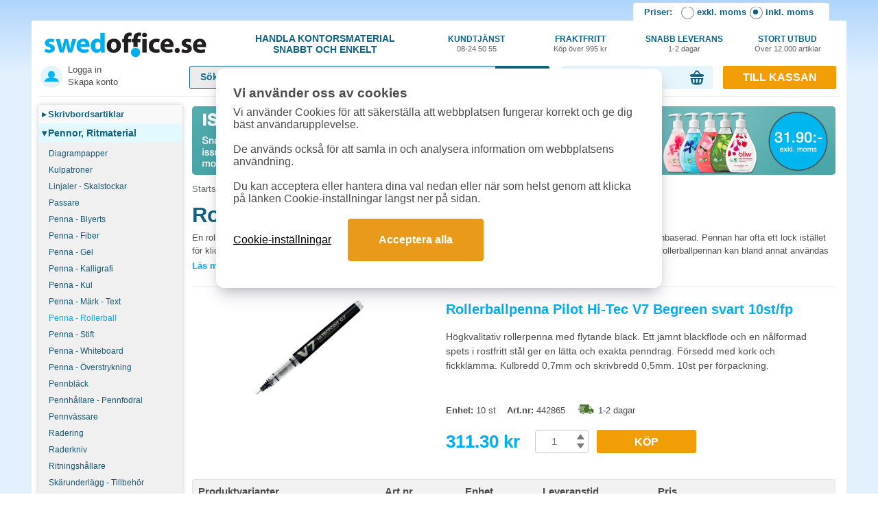

--- FILE ---
content_type: text/html; charset=UTF-8
request_url: https://www.swedoffice.se/kategori/57702-penna-rollerball
body_size: 35694
content:
<!DOCTYPE html>
<html lang='sv'>
<head>
	<link rel='icon' type='image/x-icon' href='/favicon.ico' />
	<title>Handla Rollerballpennor online - 1-2 dagars leverans</title>
	<meta charset='UTF-8'>
	<meta http-equiv='content-type' content='text/html; charset=utf-8'>
	<meta name='description' content='K&ouml;p Penna - Rollerball. SwedOffice s&auml;ljer Penna - Rollerball billigt. Best&auml;ll idag f&ouml;r snabb leverans.'>
		
	
	<link rel="apple-touch-icon" sizes="180x180" href="/storage/assets/images/layout/icons/apple-touch-icon.png">
	<link rel="icon" type="image/png" sizes="32x32" href="/storage/assets/images/layout/icons/favicon-32x32.png">
	<link rel="icon" type="image/png" sizes="16x16" href="/storage/assets/images/layout/icons/favicon-16x16.png">
	<link rel="manifest" href="/site.webmanifest">
	<link rel="mask-icon" href="/storage/assets/images/layout/icons/safari-pinned-tab.svg" color="#5bbad5">
	<meta name="msapplication-TileColor" content="#da532c">
	<meta name="theme-color" content="#ffffff">

	<meta name='robots' content='index,follow'/>	<meta name="google-site-verification" content="r6uOmpzNP2ATsvolmmfOyvbqrfQ8xvH_CB79oqwI3hI"/>
	<meta name="google-site-verification" content="k6AJGTjOzF7EM_AXNr2xDssVWpBip_v3NpJIiSq4mh4" />
	<meta name='y_key' content='31e3c4839317acc1'/>

				
				<link rel="canonical" href="https://www.swedoffice.se/kategori/57702-penna-rollerball">
				
	<meta name="csrf-token" content="xevLhpd53fa7uaNKEfAMJpiyjPj5g35nlD1LbGx9">
	
	<meta name="viewport" content="width=device-width, initial-scale=1.0"> 	
	<link rel='stylesheet' href='/assets/resp14/cssv261118.css' media='screen'>
	<link rel="stylesheet" type="text/css" href="/assets/resp14/slick181both.css"/>
			
	<script src='/assets/resp14/jsajq364.js'></script>
	
		
	
	
				
		
				
		
		<script>
		window.dataLayer = window.dataLayer || [];
		function gtag(){dataLayer.push(arguments);}
		gtag('consent', 'default', {
			'analytics_storage': 'denied',
			'ad_storage': 'denied',
			'ad_user_data': 'denied',
			'ad_personalization': 'denied'
			});
		</script>
		
		<!-- Google Tag Manager -->
		<script>(function(w,d,s,l,i){w[l]=w[l]||[];w[l].push({'gtm.start':
		new Date().getTime(),event:'gtm.js'});var f=d.getElementsByTagName(s)[0],
		j=d.createElement(s),dl=l!='dataLayer'?'&l='+l:'';j.async=true;j.src=
		'https://www.googletagmanager.com/gtm.js?id='+i+dl;f.parentNode.insertBefore(j,f);
		})(window,document,'script','dataLayer','GTM-PR4FBXD2');</script>
		<!-- End Google Tag Manager -->
		
		<!--Google Ads spårning-->
		<script async src="https://www.googletagmanager.com/gtag/js?id=AW-1067656010"></script> 
		<script> 
			window.dataLayer = window.dataLayer || []; 
			function gtag(){dataLayer.push(arguments);} 
			gtag('js', new Date()); 
			gtag('config', 'AW-1067656010', {'allow_enhanced_conversions':true}); 
		</script> 
		
		<!--Google GA4 spårning-->
		<script async src="https://www.googletagmanager.com/gtag/js?id=G-J6CHJPE19V"></script>
		<script>
		  window.dataLayer = window.dataLayer || [];
		  function gtag(){dataLayer.push(arguments);}
		  gtag('js', new Date());
		  gtag('config', 'G-J6CHJPE19V');
		</script>
		
		
				
			  
	  
		<!-- Criteo -->
	    <script type='text/plain' data-cookiecategory='ads' src='//dynamic.criteo.com/js/ld/ld.js?a=31795' async='true'></script>
		<script type='text/plain' data-cookiecategory='ads'>
			window.criteo_q = window.criteo_q || [];
			var deviceType = /iPad/.test(navigator.userAgent) ? 't' : /Mobile|iP(hone|od)|Android|BlackBerry|IEMobile|Silk/.test(navigator.userAgent) ? 'm' : 'd';
			window.criteo_q.push(
			{ event: 'setAccount', account: 31795 },
			{ event: 'setEmail', email: '', hash_method: 'sha256' },
			{ event: 'setSiteType', type: deviceType},
			{ event: 'viewPage' }
			);
		</script>
	  
	  
				<script async src="https://cdn.pji.nu/libs/pjpixel/pjpixel.min.js"></script>
		<script>
			window.addEventListener('load', function () {
				pjpixel.init('8c2d7c4a-a5ff-40be-8f1b-898e5177e5f7', { clientId: '31fca70226af499d9f3e4a30691f2b95' });
			});
		</script>
		

		
	
	
	
</head>
<body>
	
			<!-- Google Tag Manager (noscript) -->
		<noscript><iframe src="https://www.googletagmanager.com/ns.html?id=GTM-PR4FBXD2"
		height="0" width="0" style="display:none;visibility:hidden"></iframe></noscript>
		<!-- End Google Tag Manager (noscript) -->
		
	
			  				
				<script type='text/plain' data-cookiecategory='ads'>
					window.criteo_q = window.criteo_q || [];					
					window.criteo_q.push(
					{ event: 'viewList', item: ['442865','442872','442889'] }
					);
				</script>
	  <script>
		(function (w, d, t, r, u) {
		  let f, n, i
		  w[u] = w[u] || [], f = function () {
			let o = { ti: '5624932' }
			o.q = w[u], w[u] = new UET(o), w[u].push('pageLoad')
		  }, n = d.createElement(t), n.src = r, n.async = 1, n.onload = n.onreadystatechange = function () {
			let s = this.readyState
			s && s !== 'loaded' && s !== 'complete' || (f(), n.onload = n.onreadystatechange = null)
		  }, i = d.getElementsByTagName(t)[0], i.parentNode.insertBefore(n, i)
		})(window, document, 'script', '//bat.bing.com/bat.js', 'uetq')
	  </script>
	  <noscript><img src="//bat.bing.com/action/0?ti=5624932&Ver=2" height="0" width="0" style="display:none; visibility: hidden;"/></noscript>
					<script>
			window.uetq = window.uetq || [];
			window.uetq.push('consent', 'default', {
				'ad_storage': 'denied'
				});
			</script>
			
	  <!-- Hello Retail -->
	  <script type="text/javascript">
		(function () {
		  var aws = document.createElement('script')
		  aws.type = 'text/javascript'
		  if (typeof (aws.async) != 'undefined') { aws.async = true }
		  aws.src = (window.location.protocol == 'https:' ? 'https://d1pna5l3xsntoj.cloudfront.net' : 'http://cdn.addwish.com') + '/scripts/company/awAddGift.js#B45DE612D3060B1596EE637768BE1D60'
		  var s = document.getElementsByTagName('script')[0]
		  s.parentNode.insertBefore(aws, s)
		})()
	  </script>
	  <script>
		let waitForAdwishLoad = setInterval(function () {
		  if ($('.aw-item').length) {
			updateAdwishPrices()
			clearInterval(waitForAdwishLoad)
		  }
		}, 100)

		let updateAdwishPrices = function () {
		  let boxes = $('.aw-item')
		  let ids = []
		  $('.aw-item').each(function (i, o) {
			ids.push(o.dataset.productid)
		  })
		  
		  $.ajax({
			type: 'post',
			dataType: 'JSON',
			url: '/api/public/products/get_prices',
			data: {
			  'ids': JSON.stringify(ids),
			  _method: 'post'
			},
			headers: {
			  'X-CSRF-TOKEN': $('meta[name="csrf-token"]').attr('content')
			},
			success: function (response) {
			  $(response).each(function (i, o) {
				let matches = $('.aw-item[data-productid=' + o.id + ']')
				matches.each(function (index, match) {
				  let vat = $(match).find('.aw-vat')
				  let novat = $(match).find('.aw-no-vat')

				  vat.html(o.best_price_with_vat + '&nbsp;<span>kr</span>')
				  novat.html(o.best_price + '&nbsp;<span>kr</span>')
				  
				  //console.log(o.id+" "+o.best_price_with_vat+" "+o.best_price);
				})
			  })
			},
			error: function (qXHR, textStatus, errorThrown) {
			  console.log(JSON.stringify(jqXHR))
			  console.log('AJAX error: ' + textStatus + ' : ' + errorThrown)
			}
		  })

		}
	  </script>
	  
	



	
		
	<div class='containerfluid bgwhite addBottomTags' style='min-height:1120px;'>		
		
		
		<div id="vat-toggle-wrapper">
			
			<script type="text/javascript">
			function set_vat (value) {
				var vat_form = document.getElementById('vat_form')
				var vat_form_value = document.getElementById('set_vat_value')
				vat_form_value.value = value
				vat_form.submit()
				return false
			}

			function set_checkout (value) {
				var form = document.createElement('form')
				form.setAttribute('method', 'POST')
				form.setAttribute('action', '')

				var checkout_type_select = document.createElement('input')
				checkout_type_select.setAttribute('type', 'hidden')
				checkout_type_select.setAttribute('name', 'checkout_type_select')
				checkout_type_select.setAttribute('value', value)
				form.appendChild(checkout_type_select)

				document.body.appendChild(form)
				form.submit()
				return false
			}
			</script>
			
			<span class="vat-toggle-title">Priser: </span>
			<input type="radio" value="0" id="vat-toggle-cb-off" name="vat-toggle-toggler" onclick="set_vat(0)" >
			<label for="vat-toggle-cb-off" onclick="set_vat(0)">exkl. moms</label>
			<input type="radio" value="1" id="vat-toggle-cb-on" name="vat-toggle-toggler" onclick="set_vat(1)" checked class='ischecked'>
			<label for="vat-toggle-cb-on" onclick="set_vat(1)">inkl. moms</label>
			<form action="" method="POST" id="vat_form">
				<input type="hidden" name="set_vat_value" value="" id="set_vat_value">
			</form>
		</div>
		
		
		<div id='header'>
			<div id='headerInside'>
				<div id='topRow'>
					<div class='topRowLogo'>
						<div class='topRowUspCentered'>
							<a href='/'><img src='/cdn-cgi/image/format=auto/storage/assets/images/layout/css/header/swedoffice_logo_749x115.png' alt='SwedOffice Logo' width='236' height='36' style='max-width:236px; height:auto;'></a>
						</div>	
					</div>
					<div class='topRowUsp1'>				
						<div class='topRowUspCentered'>
							Handla Kontorsmaterial<br>snabbt och enkelt
						</div>
					</div>
					<div class='topRowUsp2'>
						<a href='/contact.php' class='topRowUspCentered'>
							Kundtjänst<br>
							<span>08-24 50 55</span>
						</a>	
					</div>
					<div class='topRowUsp2'>
						<div class='topRowUspCentered'>
							Fraktfritt<br>
							<span>&nbsp;</span>
														<span>Köp över 995 kr</span>														<span>&nbsp;</span>
						</div>	
					</div>			
					<div class='topRowUsp2'>
						<div class='topRowUspCentered'>
							Snabb&nbsp;leverans<br>
							<span>1-2 dagar</span>
						</div>	
					</div>			
					<div class='topRowUsp2'>
						<div class='topRowUspCentered'>
							Stort&nbsp;utbud<br>
							<span>Över&nbsp;12.000&nbsp;artiklar</span>
						</div>	
					</div>					
					<div id='topToCheckoutMobile' class='onlyMobile'>
						<!--img data-src='https://www.swedoffice.se/mobil/mobil/simg/carticon32px.png' width='32' id='carticon' alt='Varukorg ikon' class='lazyload'-->
						<svg version="1.0" xmlns="http://www.w3.org/2000/svg"
						 width="32.000000pt" height="32.000000pt" viewBox="0 0 32.000000 32.000000"
						 preserveAspectRatio="xMidYMid meet" style='width: 32px;height: 32px;' id='carticon'>

						<g transform="translate(0.000000,32.000000) scale(0.100000,-0.100000)"
						fill="#116280" stroke="none">
						<path d="M108 239 c-28 -50 -35 -79 -19 -79 16 0 67 108 56 119 -7 6 -19 -7
						-37 -40z"/>
						<path d="M174 277 c-6 -16 35 -99 56 -112 19 -12 10 26 -20 77 -22 40 -31 48
						-36 35z"/>
						<path d="M12 173 c-10 -4 -9 -8 3 -17 9 -7 27 -41 38 -77 l22 -64 78 -3 c44
						-2 84 2 91 7 7 6 19 36 26 67 8 31 22 61 32 68 17 12 17 14 3 20 -29 11 -43 7
						-50 -14 -8 -26 -31 -26 -45 0 -16 29 -82 28 -104 -2 l-15 -23 -20 23 c-19 22
						-33 25 -59 15z m88 -88 c0 -19 -4 -35 -10 -35 -5 0 -10 16 -10 35 0 19 5 35
						10 35 6 0 10 -16 10 -35z m50 0 c0 -19 -4 -35 -10 -35 -5 0 -10 16 -10 35 0
						19 5 35 10 35 6 0 10 -16 10 -35z m40 0 c0 -19 -4 -35 -10 -35 -5 0 -10 16
						-10 35 0 19 5 35 10 35 6 0 10 -16 10 -35z m50 0 c0 -19 -4 -35 -10 -35 -5 0
						-10 16 -10 35 0 19 5 35 10 35 6 0 10 -16 10 -35z"/>
						</g>
						</svg>
						<div id="cartarrow">▼</div>
						<div id="cartnumber">0</div>
					</div>
					<div id='topMenuMobile' class='onlyMobile'>
						<!--img src='https://www.swedoffice.se/mobil/mobil/simg/navicon.png' width='32' id='navicon' alt='Meny'-->
						
						<!--svg fill="#116281" width="32px" height="32px" viewBox="0 0 20 20" xmlns="http://www.w3.org/2000/svg" id='navicon'>
							<path fill="#116281" fill-rule="evenodd" d="M19 4a1 1 0 01-1 1H2a1 1 0 010-2h16a1 1 0 011 1zm0 6a1 1 0 01-1 1H2a1 1 0 110-2h16a1 1 0 011 1zm-1 7a1 1 0 100-2H2a1 1 0 100 2h16z"/>
						</svg-->
						
						<!--svg fill="#116281" height="32px" width="32px" xmlns="http://www.w3.org/2000/svg" viewBox="0 0 297.001 297.001" id="navicon">
							<g>
							   <path d="M273.736,0.001H23.264C10.436,0.001,0,10.436,0,23.264v23.789C0,59.88,10.436,70.316,23.264,70.316h250.473 c12.827,0,23.264-10.435,23.264-23.263V23.264C297,10.436,286.564,0.001,273.736,0.001z"/>
							   <path d="M273.736,113.344H23.264C10.436,113.344,0,123.779,0,136.605v23.789c0,12.827,10.436,23.263,23.264,23.263h250.473 c12.827,0,23.264-10.435,23.264-23.263v-23.789C297,123.779,286.564,113.344,273.736,113.344z"/>
							   <path d="M273.736,226.686H23.264C10.436,226.686,0,237.121,0,249.949v23.789C0,286.565,10.436,297,23.264,297h250.473 C286.564,297,297,286.565,297,273.737v-23.789C297,237.121,286.564,226.686,273.736,226.686z"/>
							</g>
						</svg-->
						
						<svg fill="#116281" xmlns="http://www.w3.org/2000/svg" viewBox="0 0 24 24" width="32px" height="32px" id="navicon">
							 <path d="M5,7h2h12c1.1,0,2-0.9,2-2s-0.9-2-2-2H7H5C3.9,3,3,3.9,3,5S3.9,7,5,7z"/>
							 <path d="M19,10h-3H5c-1.1,0-2,0.9-2,2s0.9,2,2,2h11h3c1.1,0,2-0.9,2-2S20.1,10,19,10z"/>
							 <path d="M19,17h-6H5c-1.1,0-2,0.9-2,2s0.9,2,2,2h8h6c1.1,0,2-0.9,2-2S20.1,17,19,17z"/>
						</svg>
					</div>
				</div>
				
				
				<div id='topRow2'>
					<div class='topRow2a'>
						<div id='topLoginLinks'>
							
															<style>
									#topLoginLinksIn1 {
										background-image: url('/storage/assets/images/layout/css/header/login_icon_ludv_1b.png');
										background-position: left 3px top 2px;
										background-repeat: no-repeat;
										background-size: 32px 32px;
										padding-left: 43px;
										height: 50px;
										margin-top: -5px;										
									}
									.topLoginLinksIn1a1 {
										text-decoration:none;
										color: #4c4c4c;										
										font-size:13px;
										display:block;
									}
									.topLoginLinksIn1a2 {										
										text-decoration:none;
										color: #4c4c4c;										
										margin-top:3px;										
										font-size:13px;
										display:block;
									}									
								</style>
								<div id='topLoginLinksIn1'>
									<a href='/login.php' class='topLoginLinksIn1a1'>Logga in</a>
									<a href='/new_customer.php' class='topLoginLinksIn1a2'>Skapa konto</a>
								</div>
														</div>
						<div id='topLogo2' class='hidden'>
														<a href='/'><img src='/cdn-cgi/image/format=auto/storage/assets/images/layout/css/header/swedoffice_logo_749x115.png' alt='SwedOffice Logo' style='max-width:236px;'></a>
						</div>
					</div>
					<div class='topRow2b'>
						<div id='searchHolder' style='max-width: 525px;'>
							<form method='get' autocomplete='off' action='/search.php' id='form1'>
								<input type='text' id='searchText' name='search' value='' autocomplete='off' placeholder="Sök produkter...">
								
								
								<div id="header-search-input-submit" onclick="$(this).closest('form').submit();" style="background-image:none; background-color: #116280; border-top-right-radius: 3px; border-bottom-right-radius: 3px; color: #fff; font-weight: bold; cursor: pointer; line-height: 34px; font-size: 16px;">
									
									<svg xmlns="http://www.w3.org/2000/svg" xmlns:xlink="http://www.w3.org/1999/xlink" width="395" height="170" viewBox="0 0 395 170" style='width: 62px; height: 28px; margin-top: 3px; margin-left: 7px;'>
									  <image id="Lager_1" data-name="Lager 1" x="10.281" y="16" width="381.719" height="143" xlink:href="[data-uri]"/>
									</svg>
								</div>
								
															</form>
							<div id='autoSgst_loop3'></div>
						</div>
					</div>
					<div class='topRow2c'>
												
							<div id='header-cart'>
							    
	
	
	
	<div id='cartHolder'>
		<div id="cart-info">						
			<span id="cart-text">0 varor, 0.00 kr</span>
			<span id="cart-arrow"></span>						
		</div>	
	</div>
	<div id="cart-contents" style="display: none;">
		<div id="cart-header">
			Visar dina 5 senast tillagda varor, se alla i kassan.
		</div>
		<div id="cart-items">
					</div>
		<div id="cart-footer">
			<span id="cart-footer-left">
									Totalt: 0 kr (inkl. moms)
							</span>
			<span id="cart-footer-right">
				<a href='/checkout.php' class='btnOrangeBasic topRow2BtnToCheckout'>Till kassan</a>
			</span>
			<div class="clear"></div>
		</div>
	</div>
	
	
	
	
									</div>
												</div>
					<div class='topRow2d'>						
												<a href='/checkout.php' class='btnOrangeBasic topRow2BtnToCheckout'>Till kassan</a>			
												
					</div>
				</div>
			</div>
		</div>
		
		<div id='menuAndContent'>			
			<div id='menu'>
				
	<div id='menuCategories'>		
		
				
						<a href='/huvudkategori/4-skrivbordsartiklar' class='menuCategory'><span>▸</span>Skrivbordsartiklar</a>
						
		
			
		
					
						<a href='/huvudkategori/6-pennor-ritmaterial' class='menuCategory menuCategorySelected'><span>▾</span>Pennor,  Ritmaterial</a>
						
		
			
		
							<div class='subMenu'>
												<a class='menuSub' href='/kategori/17201-diagrampapper' title='Diagrampapper'>
								Diagrampapper							</a>
														<a class='menuSub' href='/kategori/62601-kulpatroner' title='Kulpatroner'>
								Kulpatroner							</a>
														<a class='menuSub' href='/kategori/41102-linjaler-skalstockar' title='Linjaler - Skalstockar'>
								Linjaler - Skalstockar							</a>
														<a class='menuSub' href='/kategori/52801-passare' title='Passare'>
								Passare							</a>
														<a class='menuSub' href='/kategori/54301-penna-blyerts' title='Penna - Blyerts'>
								Penna - Blyerts							</a>
														<a class='menuSub' href='/kategori/59602-penna-fiber' title='Penna - Fiber'>
								Penna - Fiber							</a>
														<a class='menuSub' href='/kategori/57502-penna-gel' title='Penna - Gel'>
								Penna - Gel							</a>
														<a class='menuSub' href='/kategori/59502-penna-kalligrafi' title='Penna - Kalligrafi'>
								Penna - Kalligrafi							</a>
														<a class='menuSub' href='/kategori/57602-penna-kul' title='Penna - Kul'>
								Penna - Kul							</a>
														<a class='menuSub' href='/kategori/59604-penna-mark-text' title='Penna - Märk - Text'>
								Penna - Märk - Text							</a>
														<a class='menuSub' href='/kategori/57702-penna-rollerball' title='Penna - Rollerball'>
								<span class='menuSubMarked'>Penna - Rollerball</span>								
							</a>
														<a class='menuSub' href='/kategori/58802-penna-stift' title='Penna - Stift'>
								Penna - Stift							</a>
														<a class='menuSub' href='/kategori/59102-penna-whiteboard' title='Penna - Whiteboard'>
								Penna - Whiteboard							</a>
														<a class='menuSub' href='/kategori/57802-penna-overstrykning' title='Penna - Överstrykning'>
								Penna - Överstrykning							</a>
														<a class='menuSub' href='/kategori/14101-pennblack' title='Pennbläck'>
								Pennbläck							</a>
														<a class='menuSub' href='/kategori/70601-pennhallare-pennfodral' title='Pennhållare - Pennfodral'>
								Pennhållare - Pennfodral							</a>
														<a class='menuSub' href='/kategori/64801-pennvassare' title='Pennvässare'>
								Pennvässare							</a>
														<a class='menuSub' href='/kategori/72001-radering' title='Radering'>
								Radering							</a>
														<a class='menuSub' href='/kategori/31704-raderkniv' title='Raderkniv'>
								Raderkniv							</a>
														<a class='menuSub' href='/kategori/74701-ritningshallare' title='Ritningshållare'>
								Ritningshållare							</a>
														<a class='menuSub' href='/kategori/74201-skarunderlagg-tillbehor' title='Skärunderlägg - Tillbehör'>
								Skärunderlägg - Tillbehör							</a>
														<a class='menuSub' href='/kategori/63101-stiftreserver' title='Stiftreserver'>
								Stiftreserver							</a>
														<a class='menuSub' href='/kategori/57002-tavelkritor' title='Tavelkritor'>
								Tavelkritor							</a>
														<a class='menuSub' href='/kategori/87202-vinklar-gradskivor' title='Vinklar - Gradskivor'>
								Vinklar - Gradskivor							</a>
											</div>
						
						<a href='/huvudkategori/7-block-papper' class='menuCategory'><span>▸</span>Block, Papper</a>
						
		
			
		
					
						<a href='/huvudkategori/9-kuvert-post-emballage' class='menuCategory'><span>▸</span>Kuvert, Post, Emballage</a>
						
		
			
		
					
						<a href='/huvudkategori/311-etiketter' class='menuCategory'><span>▸</span>Etiketter</a>
						
		
			
		
					
						<a href='/huvudkategori/5-sortering-forvaring' class='menuCategory'><span>▸</span>Sortering, Förvaring</a>
						
		
			
		
					
						<a href='/huvudkategori/13-markning-skyltmaterial' class='menuCategory'><span>▸</span>Märkning, Skyltning</a>
						
		
			
		
					
						<a href='/huvudkategori/10-almanackor-planering-klockor' class='menuCategory'><span>▸</span>Almanackor, Planering</a>
						
		
			
		
					
						<a href='/huvudkategori/11-konferens-presentationsutrustning' class='menuCategory'><span>▸</span>Konferens, Presentation</a>
						
		
			
		
					
						<a href='/huvudkategori/2-maskiner-teleprodukter' class='menuCategory'><span>▸</span>Kontorsmaskiner, Tele</a>
						
		
			
		
					
						<a href='/huvudkategori/3-maskintillbehor-forbrukning' class='menuCategory'><span>▸</span>Maskintillbehör,  Förbrukning</a>
						
		
			
		
					
						<a href='/huvudkategori/1-datortillbehor-handdatorer' class='menuCategory'><span>▸</span>Datortillbehör</a>
						
		
			
		
					
						<a href='/huvudkategori/12-lampor-elartiklar' class='menuCategory'><span>▸</span>Möbler, Lampor, Elartiklar</a>
						
		
			
		
					
						<a href='/huvudkategori/14-vaskor' class='menuCategory'><span>▸</span>Väskor</a>
						
		
			
		
					
						<a href='/huvudkategori/25-klader-skydd' class='menuCategory'><span>▸</span>Arbetskläder, Skydd</a>
						
		
			
		
					
						<a href='/huvudkategori/20-skolsortiment' class='menuCategory'><span>▸</span>Skolsortiment</a>
						
		
			
		
					
						<a href='/huvudkategori/22-hygien-och-stad' class='menuCategory'><span>▸</span>Städ, Hygien</a>
						
		
			
		
					
						<a href='/huvudkategori/15-fika-och-pentry' class='menuCategory'><span>▸</span>Fika, Pentry</a>
						
		
			
		
					
				
	</div>

	<div id='menuBlue'>
		<a href='/toner_black.php' id='menu-inktoner' class='menuBlueA'>Bläck & Toner</a>
		<a href='/campaign_products.php' id='menu-campaign' class='menuBlueA'>Populära produkter</a>
		<a href='/product_news.php' id='menu-newprods' class='menuBlueA'>Nya produkter</a>
		<a href='/miljoprodukter.php' id='menu-environment' class='menuBlueA'>Miljöprodukter</a>
		<a href='/ergonomiprodukter.php' id='menu-ergonomics' class='menuBlueA'>Ergonomiprodukter</a>
		<a href='/guider.php' id='menu-guide' class='menuBlueA'>Guider</a>
	</div>

	<div class='menuExtra'>
		<center><img data-src="https://www.swedoffice.se/storage/assets/images/layout/css/footer/betalmetoder.png" alt="Visa, MasterCard, Bankgirot och Klarna" class="lazyload" width='180' height='144'></center>
	</div>

	<div class='menuExtra'>
		<center><img data-src="https://www.swedoffice.se/storage/assets/images/layout/superforetag_2017_2k.png" alt="Superföretag - Veckans Affärer" class="lazyload" width='180' height='66'></center>
	</div>
	<br>
	<br>
</div>







			
			<div class='onlyMobile'>					
					
				<div id="menutop" style='display:none;'> <!--only mobile when click navicon-->
					<div class="menutopbg">
						<ul id="menulinks">
															<li><a href="/login.php" class="withrightarrow">Logga in / Mina sidor</a></li>
														<li><a href="/category_list.php" class="withrightarrow">Produktkategorier</a></li>
							<li><a href="/toner_black.php" class="withrightarrow">Bläck &amp; Toner Guide</a></li>
							<li><a href="/contact.php" class="withrightarrow">Kontakta oss</a></li>
							<li><a href="/faq.php" class="withrightarrow">Vanliga frågor (FAQ)</a></li>
							<li>
								<div>
									<span onclick="set_vat(1)"><input type="radio" value="0" checked id="vat-toggle-cb-off" name="vat-toggle-toggler"> Inkl. moms</span>
									<span onclick="set_vat(0)"><input type="radio" value="1"  id="vat-toggle-cb-on" name="vat-toggle-toggler">Exkl. moms</span>
								</div>
							</li>
													</ul>
						<form action="/config/setVat" method="POST" id="vat_form">
							<input type="hidden" name="include_vat" value="" id="set_vat_value">
						</form>
						<br>
						<center><div id='closeMobileNav' class='btnBlueBasic menuCloseBtn'>[X] Stäng meny</div></center>							
					</div>
				</div>
				
				<div id="cartcontentholder" style='display:none;'> <!--only mobile when click carticon-->
					    
	
	<div class="padd6">
		<div id="freightinforow" class="width100p center bold freightinfotxt">
							<div id='freightinforow' class='width100p center bold freightinfotxt'>
					<span id='remainingtofreefreight' class='freightinfotxtblue'>994kr</span> kvar till fri frakt
				</div>
					</div>
		<div id="carttablerows" class="dtable width100p">
			<div class="drow">            
				<div class="dcell bold smalltxt">Artikel</div>            
				<div class="dcell bold smalltxt">Antal</div>
				<div class="dcell bold smalltxt">Totalpris</div>
				<div class="dcell"></div>
			</div>
					</div>
		<div id="carttablesums" class="dtable width100p mtop10">
			<div class="drow">
				<div class="dcell smalltxt">
											<span class="bold">Summa <span id="cartvatinfo">inkl. moms</span></span>
						<span id="cartsuminfo">0</span>
										
				</div>
				<div class="dcell"><a id="footer-cart-button" class='btnOrangeBasic topRow2BtnToCheckout' href="/checkout.php">Till kassan</a></div>
			</div>
		</div>
		<div id="cartarrowupcircle"><img src="https://www.swedoffice.se/mobil/mobil/simg/arrowupcircle2.png" alt="Stäng" width="42" height="42"></div>
	</div>
	
	
	
							
				</div>
				
			</div>		
			
			
			
    <div id='content'>
				
						<div class='puffRow hideMobile' style='max-height:114px;'>
					<div style='flex: 1; width:50%;padding-right:4px;'>
						<a href='/produkt/60322-issmaltningsmedel-is-fritt-5-5l' onclick="gtag('event','click',{'event_category':'banners_underkategori', 'event_label':'minibanner_vanster'})">
						  <img src='/cdn-cgi/image/format=auto/storage/assets/images/banners/1348-regista-isfritt-blue.jpg' alt='Handla is-fritt' style='margin-bottom:10px; width:100%; height: auto; border-radius: 5px;' width='465' height='200' />
						</a>
					</div>
					<div style='flex: 1; width:50%;padding-left:4px;'>
						<a href='/produkt/33436-pumptval-bliw-vitsippa-300ml' onclick="gtag('event','click',{'event_category':'banners_underkategori', 'event_label':'minibanner_hoger'})">
						  <img src='/cdn-cgi/image/format=auto/storage/assets/images/banners/0959-regista-bliw.jpg' alt='Bliw tvål till bra pris' style='margin-bottom:10px; width:100%; height: auto; border-radius: 5px;' width='465' height='200' />
						</a>
					</div>
				</div>
								
		
		<div id="breadcrumbs" class="breadCrumbsPadd">
			<a href="/">Startsida</a>
			» <a href="/huvudkategori/6-pennor-ritmaterial">Pennor,  Ritmaterial</a>
			» <a href="/kategori/57702-penna-rollerball" class="bold">Penna - Rollerball</a>	

			<script type="application/ld+json">
			{
				"@context": "http://schema.org",
				"@type": "BreadcrumbList",
				"itemListElement": [{
						"@type": "ListItem",
						"position": 1,
						"item": {
							"@id": "https://www.swedoffice.se/",
							"name": "Startsida"
						}
					}, {
						"@type": "ListItem",
						"position": 2,
						"item": {
							"@id": "https://www.swedoffice.se/huvudkategori/6-pennor-ritmaterial",
							"name": "Pennor,  Ritmaterial"
						}
					}, {
						"@type": "ListItem",
						"position": 3,
						"item": {
							"@id": "https://www.swedoffice.se/kategori/57702-penna-rollerball",
							"name": "Penna - Rollerball"
						}
					}
				]
			}
			</script>
		</div>
		
		
		
				
		<script type="application/ld+json">
		{
			"@context": "http://schema.org",
			"@type": "ItemList",
			"url": "https://www.swedoffice.se/kategori/57702-penna-rollerball",
			"numberOfItems": "11",
			"itemListElement": [{
					"@type": "Product",
					"image": "https://images.swedoffice.se/products/normal/561.jpg",
					"url": "https://www.swedoffice.se/produkt/561-rollerballpenna-pilot-vball-0-5mm-rod-12st-fp",
					"name": "Rollerballpenna Pilot VBall 0,5mm r\u00f6d 12st\/fp",
					"description": "Rollerballpenna med vattenbaserat bl\u00e4ck. Rostfri st\u00e5lspets med tungstenskarbidkula ger dig den b\u00e4sta skrivk\u00e4nslan. Metallclips. Spetsbredd 0,5mm, skrivbredd 0,3mm. 12st per f\u00f6rpackning.",
					"brand": {
						"@type": "Brand",
						"name": "Pilot"
					},		
					"sku": "322839",
					"gtin8": "4902505085413",
					"offers": {
						"@type": "Offer",
						"priceCurrency": "SEK",
						"price": "373.80",
						"availability": "http://schema.org/InStock",
						"itemCondition": "http://schema.org/NewCondition"
					}
				},{
					"@type": "Product",
					"image": "https://images.swedoffice.se/products/normal/21629.jpg",
					"url": "https://www.swedoffice.se/produkt/21629-rollerballpenna-pilot-hi-tec-v5-0-5mm-bla-12st-fp",
					"name": "Rollerballpenna Pilot Hi-Tec V5 0,5mm bl\u00e5 12st\/fp",
					"description": "Klassisk penna i tuff design med gummigrepp. Pennspets som garanterar j\u00e4mnt bl\u00e4ckfl\u00f6de. Vattenbaserat bl\u00e4ck. Trycks\u00e4ker patron vid flygresa. Spetsbredd 0,5mm. 12st per f\u00f6rpackning.\r\n\r\nBegr\u00e4nsad returr\u00e4tt",
					"brand": {
						"@type": "Brand",
						"name": "Pilot"
					},		
					"sku": "342882",
					"gtin8": "4902505342882",
					"offers": {
						"@type": "Offer",
						"priceCurrency": "SEK",
						"price": "455",
						"availability": "http://schema.org/InStock",
						"itemCondition": "http://schema.org/NewCondition"
					}
				},{
					"@type": "Product",
					"image": "https://images.swedoffice.se/products/normal/21630.jpg",
					"url": "https://www.swedoffice.se/produkt/21630-rollerballpenna-pilot-hi-tec-v5-0-5mm-svart-12st-fp",
					"name": "Rollerballpenna Pilot Hi-Tec V5 0,5mm svart 12st\/fp",
					"description": "Klassisk penna i tuff design med gummigrepp. Pennspets som garanterar j\u00e4mnt bl\u00e4ckfl\u00f6de. Vattenbaserat bl\u00e4ck. Trycks\u00e4ker patron vid flygresa. Spetsbredd 0,5mm. 12st per f\u00f6rpackning.",
					"brand": {
						"@type": "Brand",
						"name": "Pilot"
					},		
					"sku": "342868",
					"gtin8": "4902505342868",
					"offers": {
						"@type": "Offer",
						"priceCurrency": "SEK",
						"price": "455",
						"availability": "http://schema.org/InStock",
						"itemCondition": "http://schema.org/NewCondition"
					}
				},{
					"@type": "Product",
					"image": "https://images.swedoffice.se/products/normal/21627.jpg",
					"url": "https://www.swedoffice.se/produkt/21627-rollerballpenna-pilot-hi-tec-v5-0-5mm-rod-12st-fp",
					"name": "Rollerballpenna Pilot Hi-Tec V5 0,5mm r\u00f6d 12st\/fp",
					"description": "Klassisk penna i tuff design med gummigrepp. Pennspets som garanterar j\u00e4mnt bl\u00e4ckfl\u00f6de. Vattenbaserat bl\u00e4ck. Trycks\u00e4ker patron vid flygresa. Spetsbredd 0,5mm. 12st per f\u00f6rpackning.\r\n\r\nBegr\u00e4nsad returr\u00e4tt",
					"brand": {
						"@type": "Brand",
						"name": "Pilot"
					},		
					"sku": "342875",
					"gtin8": "4902505342875",
					"offers": {
						"@type": "Offer",
						"priceCurrency": "SEK",
						"price": "455",
						"availability": "http://schema.org/InStock",
						"itemCondition": "http://schema.org/NewCondition"
					}
				},{
					"@type": "Product",
					"image": "https://images.swedoffice.se/products/normal/47718.jpg",
					"url": "https://www.swedoffice.se/produkt/47718-rollerballpenna-pilot-vball-0-5mm-bla-12st-fp",
					"name": "Rollerballpenna Pilot VBall 0,5mm bl\u00e5 12st\/fp",
					"description": "Rollerballpenna med vattenbaserat bl\u00e4ck. Rostfri st\u00e5lspets med tungstenskarbidkula ger dig den b\u00e4sta skrivk\u00e4nslan. Metallclips. Spetsbredd 0,5mm, skrivbredd 0,3mm. 12st per f\u00f6rpackning.",
					"brand": {
						"@type": "Brand",
						"name": "Pilot"
					},		
					"sku": "322846",
					"gtin8": "4902505322884",
					"offers": {
						"@type": "Offer",
						"priceCurrency": "SEK",
						"price": "373.80",
						"availability": "http://schema.org/InStock",
						"itemCondition": "http://schema.org/NewCondition"
					}
				},{
					"@type": "Product",
					"image": "https://images.swedoffice.se/products/normal/47798.jpg",
					"url": "https://www.swedoffice.se/produkt/47798-rollerballpenna-pilot-hi-tec-v7-begreen-svart-10st-fp",
					"name": "Rollerballpenna Pilot Hi-Tec V7 Begreen svart 10st\/fp",
					"description": "H\u00f6gkvalitativ rollerpenna med flytande bl\u00e4ck. Ett j\u00e4mnt bl\u00e4ckfl\u00f6de och en n\u00e5lformad spets i rostfritt st\u00e5l ger en l\u00e4tta och exakta penndrag. F\u00f6rsedd med kork och fickkl\u00e4mma. Kulbredd 0,7mm och skrivbredd 0,5mm. 10st per f\u00f6rpackning.",
					"brand": {
						"@type": "Brand",
						"name": "Pilot"
					},		
					"sku": "442865",
					"gtin8": "4902505442902",
					"offers": {
						"@type": "Offer",
						"priceCurrency": "SEK",
						"price": "311.30",
						"availability": "http://schema.org/InStock",
						"itemCondition": "http://schema.org/NewCondition"
					}
				},{
					"@type": "Product",
					"image": "https://images.swedoffice.se/products/normal/47808.jpg",
					"url": "https://www.swedoffice.se/produkt/47808-rollerballpenna-pilot-hi-tec-v7-begreen-bla-10st-fp",
					"name": "Rollerballpenna Pilot Hi-Tec V7 Begreen bl\u00e5 10st\/fp",
					"description": "H\u00f6gkvalitativ rollerpenna med flytande bl\u00e4ck. Ett j\u00e4mnt bl\u00e4ckfl\u00f6de och en n\u00e5lformad spets i rostfritt st\u00e5l ger en l\u00e4tta och exakta penndrag. F\u00f6rsedd med kork och fickkl\u00e4mma. Kulbredd 0,7mm och skrivbredd 0,5mm. 10st per f\u00f6rpackning.",
					"brand": {
						"@type": "Brand",
						"name": "Pilot"
					},		
					"sku": "442889",
					"gtin8": "4902505442926",
					"offers": {
						"@type": "Offer",
						"priceCurrency": "SEK",
						"price": "323.80",
						"availability": "http://schema.org/InStock",
						"itemCondition": "http://schema.org/NewCondition"
					}
				},{
					"@type": "Product",
					"image": "https://images.swedoffice.se/products/normal/47820.jpg",
					"url": "https://www.swedoffice.se/produkt/47820-rollerballpenna-pilot-hi-tec-v7-begreen-rod-10st-fp",
					"name": "Rollerballpenna Pilot Hi-Tec V7 Begreen r\u00f6d 10st\/fp",
					"description": "H\u00f6gkvalitativ rollerpenna med flytande bl\u00e4ck. Ett j\u00e4mnt bl\u00e4ckfl\u00f6de och en n\u00e5lformad spets i rostfritt st\u00e5l ger en l\u00e4tta och exakta penndrag. F\u00f6rsedd med kork och fickkl\u00e4mma. Kulbredd 0,7mm och skrivbredd 0,5mm. 10st per f\u00f6rpackning.",
					"brand": {
						"@type": "Brand",
						"name": "Pilot"
					},		
					"sku": "442872",
					"gtin8": "4902505442919",
					"offers": {
						"@type": "Offer",
						"priceCurrency": "SEK",
						"price": "331.30",
						"availability": "http://schema.org/InStock",
						"itemCondition": "http://schema.org/NewCondition"
					}
				},{
					"@type": "Product",
					"image": "https://images.swedoffice.se/products/normal/47827.jpg",
					"url": "https://www.swedoffice.se/produkt/47827-rollerballpenna-pilot-hi-tec-v5-begreen-svart-10st-fp",
					"name": "Rollerballpenna Pilot Hi-Tec V5 Begreen svart 10st\/fp",
					"description": "Tunn rollerballpenna med fickkl\u00e4mma och kork. J\u00e4mt bl\u00e4ckfl\u00f6de och en n\u00e5lformad spets i rostfritt st\u00e5l ger mjuka, exakta penndrag. Kulbredd 0,5mm, skrivbredd 0,3mm. 10st per f\u00f6rpackning.",
					"brand": {
						"@type": "Brand",
						"name": "Pilot"
					},		
					"sku": "442780",
					"gtin8": "4902505442827",
					"offers": {
						"@type": "Offer",
						"priceCurrency": "SEK",
						"price": "386.30",
						"availability": "http://schema.org/InStock",
						"itemCondition": "http://schema.org/NewCondition"
					}
				},{
					"@type": "Product",
					"image": "https://images.swedoffice.se/products/normal/47832.jpg",
					"url": "https://www.swedoffice.se/produkt/47832-rollerballpenna-pilot-hi-tec-v5-begreen-bla-10st-fp",
					"name": "Rollerballpenna Pilot Hi-Tec V5 Begreen bl\u00e5 10st\/fp",
					"description": "Tunn rollerballpenna med fickkl\u00e4mma och kork. J\u00e4mt bl\u00e4ckfl\u00f6de och en n\u00e5lformad spets i rostfritt st\u00e5l ger mjuka, exakta penndrag. Kulbredd 0,5mm, skrivbredd 0,3mm. 10st per f\u00f6rpackning.",
					"brand": {
						"@type": "Brand",
						"name": "Pilot"
					},		
					"sku": "442803",
					"gtin8": "4902505442841",
					"offers": {
						"@type": "Offer",
						"priceCurrency": "SEK",
						"price": "392.50",
						"availability": "http://schema.org/InStock",
						"itemCondition": "http://schema.org/NewCondition"
					}
				},{
					"@type": "Product",
					"image": "https://images.swedoffice.se/products/normal/47866.jpg",
					"url": "https://www.swedoffice.se/produkt/47866-rollerballpenna-pilot-hi-tec-v5-begreen-rod-10st-fp",
					"name": "Rollerballpenna Pilot Hi-Tec V5 Begreen r\u00f6d 10st\/fp",
					"description": "Tunn rollerballpenna med fickkl\u00e4mma och kork. J\u00e4mt bl\u00e4ckfl\u00f6de och en n\u00e5lformad spets i rostfritt st\u00e5l ger mjuka, exakta penndrag. Kulbredd 0,5mm, skrivbredd 0,3mm. 10st per f\u00f6rpackning.",
					"brand": {
						"@type": "Brand",
						"name": "Pilot"
					},		
					"sku": "442797",
					"gtin8": "4902505442834",
					"offers": {
						"@type": "Offer",
						"priceCurrency": "SEK",
						"price": "373.80",
						"availability": "http://schema.org/InStock",
						"itemCondition": "http://schema.org/NewCondition"
					}
				}]
		}
		</script>
		
		
		
		<!--div class='topBannerRow'>
			<div class='topBannerCols'>
				<a href='#'><img src='simg/cattopbanner1.jpg'></a>
			</div>
			<div class='topBannerCols'>
				<a href='#'><img src='simg/cattopbanner2.jpg'></a>
			</div>
		</div-->				
		
		<!--div class="productBoxesHeader"-->
			<h1 class='productBoxesHeaderTxt3'>Rollerballpennor</h1>
		<!--/div-->
		
						<div class="expandingblockv2">
					<div class="expandingblockv2t">En rollerballpenna påminner mycket om en vanlig kulspetspenna, med skillnaden att bläcket är lättflytande samt vattenbaserad. Pennan har ofta ett lock istället för klickmekanism, vilket en del föredrar. Fördelen med det lättflytande bläcket är att det passar dig som skriver fort. Rollerballpennan kan bland annat användas till skrift, skisser och ritverktyg.<br />
<br />
<h2 style="color:#4c4c4c;margin:0 0 5px 0;padding:0;font-size:18px;">Rollerballpennor - vad ska du tänka på?</h2> Innan du köper en penna bör du tänka igenom vad du ska använda den till. Förutom att rollerballs passar bra när du måste skriva fort finns olika valmöjligheter såsom kulbredd, färg och utformning. Vi har rollerballpennor från kända varumärken såsom Pilot, Faber-Castell och Penac. Det kan även vara bra att ta hänsyn till material. För dig som vill ha en modell som är mer miljövänlig är det en bra idé att välja en variant som är tillverkad av återvunnen plast.<br />
<br />
<h3 style="color:#4c4c4c;margin:0 0 5px 0;padding:0;font-size:15px;">Kulbredd och kulmaterial</h3> Vilken kulbredd du ska välja på rollerballpenmam beror på hur tjocka streck du önskar och vanliga alternativ är 0,5 och 0,7 mm. Vill du ha tunna streck är 0,5 mm att föredra, medan 0,7 mm mer klassas som standard. Kulan du skriver med kan vara tillverkad av olika material, ofta någon typ av stål. De kan också ha olika form, såsom konisk eller nålformad spets. Den nålformade spetsen passar dig som vill ha tunna linjer när du skriver eller ritar.<br />
<br />
<h3 style="color:#4c4c4c;margin:0 0 5px 0;padding:0;font-size:15px;">Färg</h3> När det gäller färg finns det två val - bläckfärg och pennfärg. Att välja olika färg är praktiskt om du vill kunna skilja olika anteckningar. Det finns traditionellt svart och blått men även rött, grönt och rosa. Många gånger har rollerballpennans kropp samma färg som bläcket för att göra det enkelt för användaren. Du som mest ska anteckna eller skriva under dokument bör välja en penna i svart eller blått eftersom andra färger inte är godkända på officiella dokument.<br />
<br />
<h3 style="color:#4c4c4c;margin:0 0 5px 0;padding:0;font-size:15px;">Rollerballpennans utformning</h3> En rollerballpenna finns i modeller med gummigrepp, vilket passar utmärkt om du vill ha ett stadigare grepp. Skriver du mycket är en ergonomiskt utformad penna ett bra val.<br />
<br />
Bland våra rollerballpennor finns dessutom varianter tillverkade av återvunnen plats. Någonting som passar dig som vill ha ett miljövänligt alternativ.</div>
				</div>
						
		<style>
			.expandingblockv2 {				
				max-height: 66px;
				overflow:hidden;				
				position: relative;
				line-height: 1.5;
			}
			.expandingblockv2t {
				padding-bottom: 30px;
				padding-top:5px;
			}
			.expandingblockv2t a {
				text-decoration: none;
				color: var(--normalTextFontColor);
			}
			.expandingblockv2gradient {
				position: absolute;
				bottom: 20px;
				height: 72px;
				width: 100%;
				background: linear-gradient(0deg,#fff,rgba(255,255,255,0));
			}
			.expandingblockv2text {
				color: #00aeef !important;
				text-decoration: none;
				cursor:pointer;
				position: absolute;
				bottom: 0;
				width: 100%;
				background: #fff;				
				height: 20px;
				font-weight:bold;
			}
			/* mobil */
			@media screen and (max-width: 767px) {
				.expandingblockv2 {				
					max-height: 66px;
				}
			}
		</style>
		
		<script>
			
			
			
			//$(document).ready(function() {
				
				if ($(".expandingblockv2").prop('scrollHeight') > $(".expandingblockv2").height() ) {	
				
					//$(".expandingblockv2").append("<div class='expandingblockv2gradient'></div><div class='expandingblockv2text'>Läs mer »</div>");
					$(".expandingblockv2").append("<div class='expandingblockv2text'>Läs mer »</div>");
				}
				
				$(".expandingblockv2text").on("click",function() {
					
					if ($(window).width() > 750) 
					{
						if($(".expandingblockv2text").html() == "Läs mer »") {						
							
							$(".expandingblockv2").css("max-height", "100%");						
							//$(".expandingblockv2gradient").css("background", "transparent");
							$(".expandingblockv2text").html("« Dölj text");
						}
						else {
							
							$(".expandingblockv2").css("max-height", "66px");						
							//$(".expandingblockv2gradient").css("background", "linear-gradient(0deg,#fff,rgba(255,255,255,0))");
							$(".expandingblockv2text").html("Läs mer »");
							
							$("html, body").animate({ scrollTop: 0 }, "fast");
						}
					}
					else {
						if($(".expandingblockv2text").html() == "Läs mer »") {						
							
							$(".expandingblockv2").css("max-height", "100%");						
							//$(".expandingblockv2gradient").css("background", "transparent");
							$(".expandingblockv2text").html("« Dölj text");
						}
						else {
							
							$(".expandingblockv2").css("max-height", "66px");						
							//$(".expandingblockv2gradient").css("background", "linear-gradient(0deg,#fff,rgba(255,255,255,0))");
							$(".expandingblockv2text").html("Läs mer »");
							
							$("html, body").animate({ scrollTop: 0 }, "fast");
						}
					}
				});
				
			//});
		</script>
		
		
		
		
		<div class='onlyMobile'>					
			
			
			
			
			
			<div id="products-grid">
				<div>
					
												
							<div class="productrowholderMobileouter2">
	<div class="productrowholderMobile">
	
		<div class="productimageMobile">
			
			<a href="/produkt/47798-rollerballpenna-pilot-hi-tec-v7-begreen-svart-10st-fp">
							<img data-src="https://images.swedoffice.se/cdn-cgi/image/format=auto/products/large/47798.jpg" alt="Rollerballpenna Pilot Hi-Tec V7 Begreen svart 10st/fp" class="lazyload" width="140" height="140">
							</a>
			
		</div>
		<div class="productdetailsMobile">
			<a href="/produkt/47798-rollerballpenna-pilot-hi-tec-v7-begreen-svart-10st-fp">
				<div class="productnameMobile">Rollerballpenna Pilot Hi-Tec V7 Begreen svart 10st/fp</div>
				<div class="productshortdescrMobile" style='font-size:11px;'>
										<span style='margin-top:3px;display:inline-block;'><span class="bold">Art.nr:</span> 442865</span><br>
					<div style='display: flex; align-items: center; margin-top: 4px;'>
													<span style='margin-right:6px;width:21px;height:14px;'><img src='/storage/assets/resp14/simg/leveransbil_small.png' width='21' height='14' alt='Leverans'></span> 1-2 dagar												</div>
					
				</div>
				<div class="productpricerowMobile">
					<span class="productpriceMobile">311.30 kr</span>
					<span class="productpricedescrMobile">(inkl. moms)</span>
				</div>
							</a>
			<div class="product-buttons3">
				<div class='mobileProductAmount'>
					<div class="group_buy_bg_input_new2" id="product-amount_47798">
						<div class="group_buy_input2">							
							<input type="number" class="group_buy_amount_input4 bold light_blue big" name="product-buy-amount-a_47798" id="product-buy-amount-a_47798" value="1" aria-label="Välj antal">
						</div>
						<span class="group_buy_bg_input_change_plus2b cursor"></span>
						<span class="group_buy_bg_input_change_minus2b cursor"></span>
						<div class="clear"></div>
					</div>
				</div>
				<div class='mobileProductBuy'>
					<span class="product-a-buy btnOrangeBasic familyProductBuyButton" id="product-a-buy_47798">
						KÖP
					</span>
				</div>
				<div class="clear"></div>
			</div>
		</div>
		<div class="productarrowright"></div>
				<div class="clear"></div>	
	</div>
</div>




							
							
							
							<div class="searchfamilymoreouter" style='margin-top: 28px; margin-bottom:16px;'>
		
	<div class="familyRowsHolderLudv">
		<table>
								<a href="/produkt/47798-rollerballpenna-pilot-hi-tec-v7-begreen-svart-10st-fp">
						<tr class='familyRowsRowMarked' rel='47798' holder='1'>
							<td class='familyCellMarkedLeft' style='padding: 5px 0 5px 5px;' width='65'>
								<div class="inCellCenter">
																			<a href="/produkt/47798-rollerballpenna-pilot-hi-tec-v7-begreen-svart-10st-fp" class="inCellCenterImg">
											<img src="https://images.swedoffice.se/cdn-cgi/image/width=139/products/large/47798.jpg" alt="Rollerballpenna Pilot Hi-Tec V7 Begreen svart 10st/fp" width="52" height="52" class='inCellCenter' style='width:52px;height:52px;'>
										</a>
																		</div>
							</td>
							<td class='familyCellMarkedMiddle followrowa' style='text-align:left;'>
								<span style='font-weight: bold;'>Rollerballpenna Pilot Hi-Tec V7 Begreen svart 10st/fp</span>
							</td>
							<td class='familyCellMarkedRight followrowa' style='text-align:left;'>
																	<span style='font-weight: bold; font-size: 17px; color: #16b9fb; padding-left:2px; padding-right:6px;'>311.30&nbsp;kr</span>
																</td>
						</tr>
					</a>
										<a href="/produkt/47820-rollerballpenna-pilot-hi-tec-v7-begreen-rod-10st-fp">
						<tr class='familyRowsRow' rel='47820' holder='1'>
							<td class='familyCellLeft' style='padding: 5px 0 5px 5px;' width='65'>
								<div class="inCellCenter">
																			<a href="/produkt/47820-rollerballpenna-pilot-hi-tec-v7-begreen-rod-10st-fp" class="inCellCenterImg">
											<img src="https://images.swedoffice.se/cdn-cgi/image/width=139/products/large/47820.jpg" alt="Rollerballpenna Pilot Hi-Tec V7 Begreen röd 10st/fp" width="52" height="52" class='inCellCenter' style='width:52px;height:52px;'>
										</a>
																		</div>
							</td>
							<td class='familyCellMiddle followrowa' style='text-align:left;'>
								<span style='font-weight: bold;'>Rollerballpenna Pilot Hi-Tec V7 Begreen röd 10st/fp</span>
							</td>
							<td class='familyCellRight followrowa' style='text-align:left;'>
																	<span style='font-weight: bold; font-size: 17px; color: #16b9fb; padding-left:2px; padding-right:6px;'>331.30&nbsp;kr</span>
																</td>
						</tr>
					</a>
										<a href="/produkt/47808-rollerballpenna-pilot-hi-tec-v7-begreen-bla-10st-fp">
						<tr class='familyRowsRow' rel='47808' holder='1'>
							<td class='familyCellLeft' style='padding: 5px 0 5px 5px;' width='65'>
								<div class="inCellCenter">
																			<a href="/produkt/47808-rollerballpenna-pilot-hi-tec-v7-begreen-bla-10st-fp" class="inCellCenterImg">
											<img src="https://images.swedoffice.se/cdn-cgi/image/width=139/products/large/47808.jpg" alt="Rollerballpenna Pilot Hi-Tec V7 Begreen blå 10st/fp" width="52" height="52" class='inCellCenter' style='width:52px;height:52px;'>
										</a>
																		</div>
							</td>
							<td class='familyCellMiddle followrowa' style='text-align:left;'>
								<span style='font-weight: bold;'>Rollerballpenna Pilot Hi-Tec V7 Begreen blå 10st/fp</span>
							</td>
							<td class='familyCellRight followrowa' style='text-align:left;'>
																	<span style='font-weight: bold; font-size: 17px; color: #16b9fb; padding-left:2px; padding-right:6px;'>323.80&nbsp;kr</span>
																</td>
						</tr>
					</a>
							</table>
	</div>
</div>








							<br>
														
							<div class="productrowholderMobileouter2">
	<div class="productrowholderMobile">
	
		<div class="productimageMobile">
			
			<a href="/produkt/561-rollerballpenna-pilot-vball-0-5mm-rod-12st-fp">
							<img data-src="https://images.swedoffice.se/cdn-cgi/image/format=auto/products/large/561.jpg" alt="Rollerballpenna Pilot VBall 0,5mm röd 12st/fp" class="lazyload" width="140" height="140">
							</a>
			
		</div>
		<div class="productdetailsMobile">
			<a href="/produkt/561-rollerballpenna-pilot-vball-0-5mm-rod-12st-fp">
				<div class="productnameMobile">Rollerballpenna Pilot VBall 0,5mm röd 12st/fp</div>
				<div class="productshortdescrMobile" style='font-size:11px;'>
										<span style='margin-top:3px;display:inline-block;'><span class="bold">Art.nr:</span> 322839</span><br>
					<div style='display: flex; align-items: center; margin-top: 4px;'>
													<span style='margin-right:6px;width:21px;height:14px;'><img src='/storage/assets/resp14/simg/leveransbil_small.png' width='21' height='14' alt='Leverans'></span> 1-2 dagar												</div>
					
				</div>
				<div class="productpricerowMobile">
					<span class="productpriceMobile">373.80 kr</span>
					<span class="productpricedescrMobile">(inkl. moms)</span>
				</div>
							</a>
			<div class="product-buttons3">
				<div class='mobileProductAmount'>
					<div class="group_buy_bg_input_new2" id="product-amount_561">
						<div class="group_buy_input2">							
							<input type="number" class="group_buy_amount_input4 bold light_blue big" name="product-buy-amount-a_561" id="product-buy-amount-a_561" value="1" aria-label="Välj antal">
						</div>
						<span class="group_buy_bg_input_change_plus2b cursor"></span>
						<span class="group_buy_bg_input_change_minus2b cursor"></span>
						<div class="clear"></div>
					</div>
				</div>
				<div class='mobileProductBuy'>
					<span class="product-a-buy btnOrangeBasic familyProductBuyButton" id="product-a-buy_561">
						KÖP
					</span>
				</div>
				<div class="clear"></div>
			</div>
		</div>
		<div class="productarrowright"></div>
				<div class="clear"></div>	
	</div>
</div>




							
							
							
							<div class="searchfamilymoreouter" style='margin-top: 28px; margin-bottom:16px;'>
		
	<div class="familyRowsHolderLudv">
		<table>
								<a href="/produkt/561-rollerballpenna-pilot-vball-0-5mm-rod-12st-fp">
						<tr class='familyRowsRowMarked' rel='561' holder='1'>
							<td class='familyCellMarkedLeft' style='padding: 5px 0 5px 5px;' width='65'>
								<div class="inCellCenter">
																			<a href="/produkt/561-rollerballpenna-pilot-vball-0-5mm-rod-12st-fp" class="inCellCenterImg">
											<img src="https://images.swedoffice.se/cdn-cgi/image/width=139/products/large/561.jpg" alt="Rollerballpenna Pilot VBall 0,5mm röd 12st/fp" width="52" height="52" class='inCellCenter' style='width:52px;height:52px;'>
										</a>
																		</div>
							</td>
							<td class='familyCellMarkedMiddle followrowa' style='text-align:left;'>
								<span style='font-weight: bold;'>Rollerballpenna Pilot VBall 0,5mm röd 12st/fp</span>
							</td>
							<td class='familyCellMarkedRight followrowa' style='text-align:left;'>
																	<span style='font-weight: bold; font-size: 17px; color: #16b9fb; padding-left:2px; padding-right:6px;'>373.80&nbsp;kr</span>
																</td>
						</tr>
					</a>
										<a href="/produkt/47718-rollerballpenna-pilot-vball-0-5mm-bla-12st-fp">
						<tr class='familyRowsRow' rel='47718' holder='1'>
							<td class='familyCellLeft' style='padding: 5px 0 5px 5px;' width='65'>
								<div class="inCellCenter">
																			<a href="/produkt/47718-rollerballpenna-pilot-vball-0-5mm-bla-12st-fp" class="inCellCenterImg">
											<img src="https://images.swedoffice.se/cdn-cgi/image/width=139/products/large/47718.jpg" alt="Rollerballpenna Pilot VBall 0,5mm blå 12st/fp" width="52" height="52" class='inCellCenter' style='width:52px;height:52px;'>
										</a>
																		</div>
							</td>
							<td class='familyCellMiddle followrowa' style='text-align:left;'>
								<span style='font-weight: bold;'>Rollerballpenna Pilot VBall 0,5mm blå 12st/fp</span>
							</td>
							<td class='familyCellRight followrowa' style='text-align:left;'>
																	<span style='font-weight: bold; font-size: 17px; color: #16b9fb; padding-left:2px; padding-right:6px;'>373.80&nbsp;kr</span>
																</td>
						</tr>
					</a>
							</table>
	</div>
</div>








							<br>
														
							<div class="productrowholderMobileouter2">
	<div class="productrowholderMobile">
	
		<div class="productimageMobile">
			
			<a href="/produkt/47827-rollerballpenna-pilot-hi-tec-v5-begreen-svart-10st-fp">
							<img data-src="https://images.swedoffice.se/cdn-cgi/image/format=auto/products/large/47827.jpg" alt="Rollerballpenna Pilot Hi-Tec V5 Begreen svart 10st/fp" class="lazyload" width="140" height="140">
							</a>
			
		</div>
		<div class="productdetailsMobile">
			<a href="/produkt/47827-rollerballpenna-pilot-hi-tec-v5-begreen-svart-10st-fp">
				<div class="productnameMobile">Rollerballpenna Pilot Hi-Tec V5 Begreen svart 10st/fp</div>
				<div class="productshortdescrMobile" style='font-size:11px;'>
										<span style='margin-top:3px;display:inline-block;'><span class="bold">Art.nr:</span> 442780</span><br>
					<div style='display: flex; align-items: center; margin-top: 4px;'>
													<span style='margin-right:6px;width:21px;height:14px;'><img src='/storage/assets/resp14/simg/leveransbil_small.png' width='21' height='14' alt='Leverans'></span> 1-2 dagar												</div>
					
				</div>
				<div class="productpricerowMobile">
					<span class="productpriceMobile">386.30 kr</span>
					<span class="productpricedescrMobile">(inkl. moms)</span>
				</div>
							</a>
			<div class="product-buttons3">
				<div class='mobileProductAmount'>
					<div class="group_buy_bg_input_new2" id="product-amount_47827">
						<div class="group_buy_input2">							
							<input type="number" class="group_buy_amount_input4 bold light_blue big" name="product-buy-amount-a_47827" id="product-buy-amount-a_47827" value="1" aria-label="Välj antal">
						</div>
						<span class="group_buy_bg_input_change_plus2b cursor"></span>
						<span class="group_buy_bg_input_change_minus2b cursor"></span>
						<div class="clear"></div>
					</div>
				</div>
				<div class='mobileProductBuy'>
					<span class="product-a-buy btnOrangeBasic familyProductBuyButton" id="product-a-buy_47827">
						KÖP
					</span>
				</div>
				<div class="clear"></div>
			</div>
		</div>
		<div class="productarrowright"></div>
				<div class="clear"></div>	
	</div>
</div>




							
							
							
							<div class="searchfamilymoreouter" style='margin-top: 28px; margin-bottom:16px;'>
		
	<div class="familyRowsHolderLudv">
		<table>
								<a href="/produkt/47827-rollerballpenna-pilot-hi-tec-v5-begreen-svart-10st-fp">
						<tr class='familyRowsRowMarked' rel='47827' holder='1'>
							<td class='familyCellMarkedLeft' style='padding: 5px 0 5px 5px;' width='65'>
								<div class="inCellCenter">
																			<a href="/produkt/47827-rollerballpenna-pilot-hi-tec-v5-begreen-svart-10st-fp" class="inCellCenterImg">
											<img src="https://images.swedoffice.se/cdn-cgi/image/width=139/products/large/47827.jpg" alt="Rollerballpenna Pilot Hi-Tec V5 Begreen svart 10st/fp" width="52" height="52" class='inCellCenter' style='width:52px;height:52px;'>
										</a>
																		</div>
							</td>
							<td class='familyCellMarkedMiddle followrowa' style='text-align:left;'>
								<span style='font-weight: bold;'>Rollerballpenna Pilot Hi-Tec V5 Begreen svart 10st/fp</span>
							</td>
							<td class='familyCellMarkedRight followrowa' style='text-align:left;'>
																	<span style='font-weight: bold; font-size: 17px; color: #16b9fb; padding-left:2px; padding-right:6px;'>386.30&nbsp;kr</span>
																</td>
						</tr>
					</a>
										<a href="/produkt/47866-rollerballpenna-pilot-hi-tec-v5-begreen-rod-10st-fp">
						<tr class='familyRowsRow' rel='47866' holder='1'>
							<td class='familyCellLeft' style='padding: 5px 0 5px 5px;' width='65'>
								<div class="inCellCenter">
																			<a href="/produkt/47866-rollerballpenna-pilot-hi-tec-v5-begreen-rod-10st-fp" class="inCellCenterImg">
											<img src="https://images.swedoffice.se/cdn-cgi/image/width=139/products/large/47866.jpg" alt="Rollerballpenna Pilot Hi-Tec V5 Begreen röd 10st/fp" width="52" height="52" class='inCellCenter' style='width:52px;height:52px;'>
										</a>
																		</div>
							</td>
							<td class='familyCellMiddle followrowa' style='text-align:left;'>
								<span style='font-weight: bold;'>Rollerballpenna Pilot Hi-Tec V5 Begreen röd 10st/fp</span>
							</td>
							<td class='familyCellRight followrowa' style='text-align:left;'>
																	<span style='font-weight: bold; font-size: 17px; color: #16b9fb; padding-left:2px; padding-right:6px;'>373.80&nbsp;kr</span>
																</td>
						</tr>
					</a>
										<a href="/produkt/47832-rollerballpenna-pilot-hi-tec-v5-begreen-bla-10st-fp">
						<tr class='familyRowsRow' rel='47832' holder='1'>
							<td class='familyCellLeft' style='padding: 5px 0 5px 5px;' width='65'>
								<div class="inCellCenter">
																			<a href="/produkt/47832-rollerballpenna-pilot-hi-tec-v5-begreen-bla-10st-fp" class="inCellCenterImg">
											<img src="https://images.swedoffice.se/cdn-cgi/image/width=139/products/large/47832.jpg" alt="Rollerballpenna Pilot Hi-Tec V5 Begreen blå 10st/fp" width="52" height="52" class='inCellCenter' style='width:52px;height:52px;'>
										</a>
																		</div>
							</td>
							<td class='familyCellMiddle followrowa' style='text-align:left;'>
								<span style='font-weight: bold;'>Rollerballpenna Pilot Hi-Tec V5 Begreen blå 10st/fp</span>
							</td>
							<td class='familyCellRight followrowa' style='text-align:left;'>
																	<span style='font-weight: bold; font-size: 17px; color: #16b9fb; padding-left:2px; padding-right:6px;'>392.50&nbsp;kr</span>
																</td>
						</tr>
					</a>
							</table>
	</div>
</div>








							<br>
														
							<div class="productrowholderMobileouter2">
	<div class="productrowholderMobile">
	
		<div class="productimageMobile">
			
			<a href="/produkt/21630-rollerballpenna-pilot-hi-tec-v5-0-5mm-svart-12st-fp">
							<img data-src="https://images.swedoffice.se/cdn-cgi/image/format=auto/products/large/21630.jpg" alt="Rollerballpenna Pilot Hi-Tec V5 0,5mm svart 12st/fp" class="lazyload" width="140" height="140">
							</a>
			
		</div>
		<div class="productdetailsMobile">
			<a href="/produkt/21630-rollerballpenna-pilot-hi-tec-v5-0-5mm-svart-12st-fp">
				<div class="productnameMobile">Rollerballpenna Pilot Hi-Tec V5 0,5mm svart 12st/fp</div>
				<div class="productshortdescrMobile" style='font-size:11px;'>
										<span style='margin-top:3px;display:inline-block;'><span class="bold">Art.nr:</span> 342868</span><br>
					<div style='display: flex; align-items: center; margin-top: 4px;'>
													<span style='margin-right:6px;width:21px;height:14px;'><img src='/storage/assets/resp14/simg/leveransbil_small.png' width='21' height='14' alt='Leverans'></span> 1-2 dagar												</div>
					
				</div>
				<div class="productpricerowMobile">
					<span class="productpriceMobile">455 kr</span>
					<span class="productpricedescrMobile">(inkl. moms)</span>
				</div>
							</a>
			<div class="product-buttons3">
				<div class='mobileProductAmount'>
					<div class="group_buy_bg_input_new2" id="product-amount_21630">
						<div class="group_buy_input2">							
							<input type="number" class="group_buy_amount_input4 bold light_blue big" name="product-buy-amount-a_21630" id="product-buy-amount-a_21630" value="1" aria-label="Välj antal">
						</div>
						<span class="group_buy_bg_input_change_plus2b cursor"></span>
						<span class="group_buy_bg_input_change_minus2b cursor"></span>
						<div class="clear"></div>
					</div>
				</div>
				<div class='mobileProductBuy'>
					<span class="product-a-buy btnOrangeBasic familyProductBuyButton" id="product-a-buy_21630">
						KÖP
					</span>
				</div>
				<div class="clear"></div>
			</div>
		</div>
		<div class="productarrowright"></div>
				<div class="clear"></div>	
	</div>
</div>




							
							
							
							<div class="searchfamilymoreouter" style='margin-top: 28px; margin-bottom:16px;'>
		
	<div class="familyRowsHolderLudv">
		<table>
								<a href="/produkt/21630-rollerballpenna-pilot-hi-tec-v5-0-5mm-svart-12st-fp">
						<tr class='familyRowsRowMarked' rel='21630' holder='1'>
							<td class='familyCellMarkedLeft' style='padding: 5px 0 5px 5px;' width='65'>
								<div class="inCellCenter">
																			<a href="/produkt/21630-rollerballpenna-pilot-hi-tec-v5-0-5mm-svart-12st-fp" class="inCellCenterImg">
											<img src="https://images.swedoffice.se/cdn-cgi/image/width=139/products/large/21630.jpg" alt="Rollerballpenna Pilot Hi-Tec V5 0,5mm svart 12st/fp" width="52" height="52" class='inCellCenter' style='width:52px;height:52px;'>
										</a>
																		</div>
							</td>
							<td class='familyCellMarkedMiddle followrowa' style='text-align:left;'>
								<span style='font-weight: bold;'>Rollerballpenna Pilot Hi-Tec V5 0,5mm svart 12st/fp</span>
							</td>
							<td class='familyCellMarkedRight followrowa' style='text-align:left;'>
																	<span style='font-weight: bold; font-size: 17px; color: #16b9fb; padding-left:2px; padding-right:6px;'>455&nbsp;kr</span>
																</td>
						</tr>
					</a>
										<a href="/produkt/21627-rollerballpenna-pilot-hi-tec-v5-0-5mm-rod-12st-fp">
						<tr class='familyRowsRow' rel='21627' holder='1'>
							<td class='familyCellLeft' style='padding: 5px 0 5px 5px;' width='65'>
								<div class="inCellCenter">
																			<a href="/produkt/21627-rollerballpenna-pilot-hi-tec-v5-0-5mm-rod-12st-fp" class="inCellCenterImg">
											<img src="https://images.swedoffice.se/cdn-cgi/image/width=139/products/large/21627.jpg" alt="Rollerballpenna Pilot Hi-Tec V5 0,5mm röd 12st/fp" width="52" height="52" class='inCellCenter' style='width:52px;height:52px;'>
										</a>
																		</div>
							</td>
							<td class='familyCellMiddle followrowa' style='text-align:left;'>
								<span style='font-weight: bold;'>Rollerballpenna Pilot Hi-Tec V5 0,5mm röd 12st/fp</span>
							</td>
							<td class='familyCellRight followrowa' style='text-align:left;'>
																	<span style='font-weight: bold; font-size: 17px; color: #16b9fb; padding-left:2px; padding-right:6px;'>455&nbsp;kr</span>
																</td>
						</tr>
					</a>
										<a href="/produkt/21629-rollerballpenna-pilot-hi-tec-v5-0-5mm-bla-12st-fp">
						<tr class='familyRowsRow' rel='21629' holder='1'>
							<td class='familyCellLeft' style='padding: 5px 0 5px 5px;' width='65'>
								<div class="inCellCenter">
																			<a href="/produkt/21629-rollerballpenna-pilot-hi-tec-v5-0-5mm-bla-12st-fp" class="inCellCenterImg">
											<img src="https://images.swedoffice.se/cdn-cgi/image/width=139/products/large/21629.jpg" alt="Rollerballpenna Pilot Hi-Tec V5 0,5mm blå 12st/fp" width="52" height="52" class='inCellCenter' style='width:52px;height:52px;'>
										</a>
																		</div>
							</td>
							<td class='familyCellMiddle followrowa' style='text-align:left;'>
								<span style='font-weight: bold;'>Rollerballpenna Pilot Hi-Tec V5 0,5mm blå 12st/fp</span>
							</td>
							<td class='familyCellRight followrowa' style='text-align:left;'>
																	<span style='font-weight: bold; font-size: 17px; color: #16b9fb; padding-left:2px; padding-right:6px;'>455&nbsp;kr</span>
																</td>
						</tr>
					</a>
							</table>
	</div>
</div>








							<br>
														
					
				</div>
				
				
				<br>
				
					
				
				<div class="clear"></div>
				<br>
			</div>
			
			
			<!--extra mobile content-->
			
		</div>
		
		
		<!--desktop content-->
		
		<div class='hideMobile'>
		
						
			
			
			
			
								<div id='browseholderc1'>
					<div class="dotted_underline mtop20"></div>
<div id="group_info_holder_1" class="padd10" style='position:relative;'>
	<div class="image_section">
		
		<div class="image_normal relative">
								
					<a href='/produkt/47798-rollerballpenna-pilot-hi-tec-v7-begreen-svart-10st-fp'>
						<img data-src="https://images.swedoffice.se/cdn-cgi/image/format=auto/products/large/47798.jpg" alt="Rollerballpenna Pilot Hi-Tec V7 Begreen svart 10st/fp" class='lazyload' width='190' height='190'>
					</a>
							
		
		</div>
		<div class="image_thumbs">
						
		</div>
		
				
		
	</div>
	
	<div class="product_info_section">
		
		<a href="/produkt/47798-rollerballpenna-pilot-hi-tec-v7-begreen-svart-10st-fp" class="head_a" name="Rollerballpenna Pilot Hi-Tec V7 Begreen svart 10st/fp" style='display:block;font-weight:bold;margin-bottom: 8px;'>Rollerballpenna Pilot Hi-Tec V7 Begreen svart 10st/fp</a>
		
		<div class="readmore100">
			Högkvalitativ rollerpenna med flytande bläck. Ett jämnt bläckflöde och en nålformad spets i rostfritt stål ger en lätta och exakta penndrag. Försedd med kork och fickklämma. Kulbredd 0,7mm och skrivbredd 0,5mm. 10st per förpackning.		</div>
		
		<div class='infoDetailsAndBuy'>
						
			<div style='display: flex; align-items: center;'>
				<span class="bold">Enhet:</span>&nbsp;10 st				<span class="bold" style='margin-left:16px;'>Art.nr:</span>&nbsp;442865										<span style='margin-left:18px; margin-right:6px;'><img src='/storage/assets/resp14/simg/leveransbil_small.png' width='24' height='16' alt='Leverans'></span> 1-2 dagar									</div>
			
			
			<div class="product_buy_section">
				<div class="product_buy_section_price_ludv">
					<span class="prod_buy_part_price" id="prod-price_47798">311.30 kr</span>
									</div>
				<div class="product_buy_section_amount">
					<div class="group_buy_amount_bg_input_ludv" id="product-amount_47798">
						<div class="group_buy_input_prod_ludv">							
							<input type="number" class="group_buy_amount_input2_ludv" name="product-buy-amount-a_47798" id="product-buy-amount-a_47798" value="1" aria-label="Välj antal">
						</div>
						<span id="product-change-amount-plus_47798" class="group_buy_bg_input_change_plus cursor" style="width: 16px; margin-top: -1px; height: 16px;"><svg xmlns="http://www.w3.org/2000/svg" width="20" height="20" viewBox="0 0 20 20">  
  <path id="Triangel_1_up" data-name="Öka antal" class="cls-1-ludv" d="M9.313,6.719l4.781,6.719H4.531Z"/>
</svg></span>
						<span id="product-change-amount-minus_47798" class="group_buy_bg_input_change_minus cursor" style="width: 16px; margin-top: -2px; height: 13px;"><svg xmlns="http://www.w3.org/2000/svg" width="20" height="20" viewBox="0 0 20 20">
 
  <path id="Triangel_1_down" data-name="Minska antal" class="cls-1-ludv" d="M9.315,12.838L4.534,6.15H14.1Z"/>
</svg></span>
						<div class="clear"></div>
					</div>
				</div>
				<div class="product_buy_section_button">					
					<span class="product-a-buy btnOrangeBasic mainProductBuyButton_ludv cursor" id="product-a-buy_47798">
						KÖP
					</span>
				</div>
				<div class="clear"></div>
			</div>
		</div>
	</div>
	<div class="clear"></div>
</div>







					</div>
					<div class="familyRowsHolderLudv">
	<table>
		<tr>
			<th colspan="2" class="familyCellLeft">Produktvarianter</th>
			<th class="hideTablet hideMobile cellCenter familyCellMiddle">&nbsp;</th>
			<th class="familyCellMiddle">Art.nr</th>
			<th class="familyHeadCol5 familyCellMiddle cellCenter">Enhet</th>
			<th class="familyHeadCol6 familyCellMiddle cellCenter">Leveranstid</th>
			<th class="familyHeadCol7 familyCellMiddle cellCenter">Pris</th>
			<th class="familyHeadCol8 familyCellRight"><span class="hidden">Köp</span></th>
		</tr>
		
		
		<tr class='fetchprmore familyRowsRowMarked' rel='47798' holder='1'>
	<td class='familyRowCol1 familyCellMarkedLeft'>
		<div class="inCellCenter">
							<a href="/produkt/47798-rollerballpenna-pilot-hi-tec-v7-begreen-svart-10st-fp" class="inCellCenterImg">
					<img src="https://images.swedoffice.se/cdn-cgi/image/width=39/products/large/47798.jpg" alt="Rollerballpenna Pilot Hi-Tec V7 Begreen svart 10st/fp" width="39" height="39" class='inCellCenter'>
				</a>
						</div>
	</td>
	<td class='familyRowCol2 familyCellMarkedMiddle'>
		<a href='/produkt/47798-rollerballpenna-pilot-hi-tec-v7-begreen-svart-10st-fp'>Svart</a>
			</td>
	<td class='familyRowCol3 familyCellMarkedMiddle'>
					<div class='inCellCenter color_circle_black color_circle'></div>
				
	</td>
	<td class='familyRowCol4 familyCellMarkedMiddle'>
		442865	</td>
	<td class='familyRowCol5 familyCellMarkedMiddle cellCenter'>
		10 st	</td>
	<td class='familyRowCol6 familyCellMarkedMiddle cellCenter'>
									1-2 dagar								</td>
	<td class='familyRowCol7 familyCellMarkedMiddle cellCenter'>
					311.30&nbsp;kr
					
	</td>
	<td class='familyRowCol8 familyCellMarkedRight'>
		<div class="hamount_col_ludv">
			
			<div class="group_buy_bg_input_new2_ludv">
				<div class="group_buy_input_new2_ludv">								
					<input type="number" class="group_buy_amount_input2_ludv" name="product-buy-amount-a_47798" id="product-buy-amount_47798" value="1" aria-label="Välj antal">
				</div>
				<span id="product-change-amount-plus_47798" class="group_buy_bg_input_change_plus2b cursor" style='margin-top: -2px; height: 16px;'><svg xmlns="http://www.w3.org/2000/svg" width="20" height="20" viewBox="0 0 20 20">  
  <path id="Triangel_1_up" data-name="Öka antal" class="cls-1-ludv" d="M9.313,6.719l4.781,6.719H4.531Z"/>
</svg></span>
				<span id="product-change-amount-minus_47798" class="group_buy_bg_input_change_minus2b cursor" style='margin-top: -2px; height: 13px;'><svg xmlns="http://www.w3.org/2000/svg" width="20" height="20" viewBox="0 0 20 20">
 
  <path id="Triangel_1_down" data-name="Minska antal" class="cls-1-ludv" d="M9.315,12.838L4.534,6.15H14.1Z"/>
</svg></span>
				<div class="clear"></div>
			</div>
			
		</div>
		<div class="hbuy_col">
			<span class="product-a-buy btnOrangeBasic familyProductBuyButton_ludv cursor" id="product-a-buy_47798">
				KÖP
			</span>
		</div>
	</td>
</tr>





<tr class='fetchprmore familyRowsRow' rel='47820' holder='1'>
	<td class='familyRowCol1 familyCellLeft'>
		<div class="inCellCenter">
							<a href="/produkt/47820-rollerballpenna-pilot-hi-tec-v7-begreen-rod-10st-fp" class="inCellCenterImg">
					<img src="https://images.swedoffice.se/cdn-cgi/image/width=39/products/large/47820.jpg" alt="Rollerballpenna Pilot Hi-Tec V7 Begreen röd 10st/fp" width="39" height="39" class='inCellCenter'>
				</a>
						</div>
	</td>
	<td class='familyRowCol2 familyCellMiddle'>
		<a href='/produkt/47820-rollerballpenna-pilot-hi-tec-v7-begreen-rod-10st-fp'>Röd</a>
			</td>
	<td class='familyRowCol3 familyCellMiddle'>
					<div class='inCellCenter color_circle_red color_circle'></div>
				
	</td>
	<td class='familyRowCol4 familyCellMiddle'>
		442872	</td>
	<td class='familyRowCol5 familyCellMiddle cellCenter'>
		10 st	</td>
	<td class='familyRowCol6 familyCellMiddle cellCenter'>
									1-2 dagar								</td>
	<td class='familyRowCol7 familyCellMiddle cellCenter'>
					331.30&nbsp;kr
					
	</td>
	<td class='familyRowCol8 familyCellRight'>
		<div class="hamount_col_ludv">
			
			<div class="group_buy_bg_input_new2_ludv">
				<div class="group_buy_input_new2_ludv">								
					<input type="number" class="group_buy_amount_input2_ludv" name="product-buy-amount-a_47820" id="product-buy-amount_47820" value="1" aria-label="Välj antal">
				</div>
				<span id="product-change-amount-plus_47820" class="group_buy_bg_input_change_plus2b cursor" style='margin-top: -2px; height: 16px;'><svg xmlns="http://www.w3.org/2000/svg" width="20" height="20" viewBox="0 0 20 20">  
  <path id="Triangel_1_up" data-name="Öka antal" class="cls-1-ludv" d="M9.313,6.719l4.781,6.719H4.531Z"/>
</svg></span>
				<span id="product-change-amount-minus_47820" class="group_buy_bg_input_change_minus2b cursor" style='margin-top: -2px; height: 13px;'><svg xmlns="http://www.w3.org/2000/svg" width="20" height="20" viewBox="0 0 20 20">
 
  <path id="Triangel_1_down" data-name="Minska antal" class="cls-1-ludv" d="M9.315,12.838L4.534,6.15H14.1Z"/>
</svg></span>
				<div class="clear"></div>
			</div>
			
		</div>
		<div class="hbuy_col">
			<span class="product-a-buy btnOrangeBasic familyProductBuyButton_ludv cursor" id="product-a-buy_47820">
				KÖP
			</span>
		</div>
	</td>
</tr>





<tr class='fetchprmore familyRowsRow' rel='47808' holder='1'>
	<td class='familyRowCol1 familyCellLeft'>
		<div class="inCellCenter">
							<a href="/produkt/47808-rollerballpenna-pilot-hi-tec-v7-begreen-bla-10st-fp" class="inCellCenterImg">
					<img src="https://images.swedoffice.se/cdn-cgi/image/width=39/products/large/47808.jpg" alt="Rollerballpenna Pilot Hi-Tec V7 Begreen blå 10st/fp" width="39" height="39" class='inCellCenter'>
				</a>
						</div>
	</td>
	<td class='familyRowCol2 familyCellMiddle'>
		<a href='/produkt/47808-rollerballpenna-pilot-hi-tec-v7-begreen-bla-10st-fp'>Blå</a>
			</td>
	<td class='familyRowCol3 familyCellMiddle'>
					<div class='inCellCenter color_circle_blue color_circle'></div>
				
	</td>
	<td class='familyRowCol4 familyCellMiddle'>
		442889	</td>
	<td class='familyRowCol5 familyCellMiddle cellCenter'>
		10 st	</td>
	<td class='familyRowCol6 familyCellMiddle cellCenter'>
									1-2 dagar								</td>
	<td class='familyRowCol7 familyCellMiddle cellCenter'>
					323.80&nbsp;kr
					
	</td>
	<td class='familyRowCol8 familyCellRight'>
		<div class="hamount_col_ludv">
			
			<div class="group_buy_bg_input_new2_ludv">
				<div class="group_buy_input_new2_ludv">								
					<input type="number" class="group_buy_amount_input2_ludv" name="product-buy-amount-a_47808" id="product-buy-amount_47808" value="1" aria-label="Välj antal">
				</div>
				<span id="product-change-amount-plus_47808" class="group_buy_bg_input_change_plus2b cursor" style='margin-top: -2px; height: 16px;'><svg xmlns="http://www.w3.org/2000/svg" width="20" height="20" viewBox="0 0 20 20">  
  <path id="Triangel_1_up" data-name="Öka antal" class="cls-1-ludv" d="M9.313,6.719l4.781,6.719H4.531Z"/>
</svg></span>
				<span id="product-change-amount-minus_47808" class="group_buy_bg_input_change_minus2b cursor" style='margin-top: -2px; height: 13px;'><svg xmlns="http://www.w3.org/2000/svg" width="20" height="20" viewBox="0 0 20 20">
 
  <path id="Triangel_1_down" data-name="Minska antal" class="cls-1-ludv" d="M9.315,12.838L4.534,6.15H14.1Z"/>
</svg></span>
				<div class="clear"></div>
			</div>
			
		</div>
		<div class="hbuy_col">
			<span class="product-a-buy btnOrangeBasic familyProductBuyButton_ludv cursor" id="product-a-buy_47808">
				KÖP
			</span>
		</div>
	</td>
</tr>





		
		
	</table>
</div>





					<div id='browseholderc2'>
					<div class="dotted_underline mtop20"></div>
<div id="group_info_holder_2" class="padd10" style='position:relative;'>
	<div class="image_section">
		
		<div class="image_normal relative">
								
					<a href='/produkt/561-rollerballpenna-pilot-vball-0-5mm-rod-12st-fp'>
						<img data-src="https://images.swedoffice.se/cdn-cgi/image/format=auto/products/large/561.jpg" alt="Rollerballpenna Pilot VBall 0,5mm röd 12st/fp" class='lazyload' width='190' height='190'>
					</a>
							
		
		</div>
		<div class="image_thumbs">
						
		</div>
		
				
		
	</div>
	
	<div class="product_info_section">
		
		<a href="/produkt/561-rollerballpenna-pilot-vball-0-5mm-rod-12st-fp" class="head_a" name="Rollerballpenna Pilot VBall 0,5mm röd 12st/fp" style='display:block;font-weight:bold;margin-bottom: 8px;'>Rollerballpenna Pilot VBall 0,5mm röd 12st/fp</a>
		
		<div class="readmore100">
			Rollerballpenna med vattenbaserat bläck. Rostfri stålspets med tungstenskarbidkula ger dig den bästa skrivkänslan. Metallclips. Spetsbredd 0,5mm, skrivbredd 0,3mm. 12st per förpackning.		</div>
		
		<div class='infoDetailsAndBuy'>
							<div class='prod_details_miljo3'>
					
													<span style='color: #369f5e;padding-left: 26px;'>
								Vattenbaserat							</span> 											</div>
							
			<div style='display: flex; align-items: center;'>
				<span class="bold">Enhet:</span>&nbsp;12 st				<span class="bold" style='margin-left:16px;'>Art.nr:</span>&nbsp;322839										<span style='margin-left:18px; margin-right:6px;'><img src='/storage/assets/resp14/simg/leveransbil_small.png' width='24' height='16' alt='Leverans'></span> 1-2 dagar									</div>
			
			
			<div class="product_buy_section">
				<div class="product_buy_section_price_ludv">
					<span class="prod_buy_part_price" id="prod-price_561">373.80 kr</span>
									</div>
				<div class="product_buy_section_amount">
					<div class="group_buy_amount_bg_input_ludv" id="product-amount_561">
						<div class="group_buy_input_prod_ludv">							
							<input type="number" class="group_buy_amount_input2_ludv" name="product-buy-amount-a_561" id="product-buy-amount-a_561" value="1" aria-label="Välj antal">
						</div>
						<span id="product-change-amount-plus_561" class="group_buy_bg_input_change_plus cursor" style="width: 16px; margin-top: -1px; height: 16px;"><svg xmlns="http://www.w3.org/2000/svg" width="20" height="20" viewBox="0 0 20 20">  
  <path id="Triangel_1_up" data-name="Öka antal" class="cls-1-ludv" d="M9.313,6.719l4.781,6.719H4.531Z"/>
</svg></span>
						<span id="product-change-amount-minus_561" class="group_buy_bg_input_change_minus cursor" style="width: 16px; margin-top: -2px; height: 13px;"><svg xmlns="http://www.w3.org/2000/svg" width="20" height="20" viewBox="0 0 20 20">
 
  <path id="Triangel_1_down" data-name="Minska antal" class="cls-1-ludv" d="M9.315,12.838L4.534,6.15H14.1Z"/>
</svg></span>
						<div class="clear"></div>
					</div>
				</div>
				<div class="product_buy_section_button">					
					<span class="product-a-buy btnOrangeBasic mainProductBuyButton_ludv cursor" id="product-a-buy_561">
						KÖP
					</span>
				</div>
				<div class="clear"></div>
			</div>
		</div>
	</div>
	<div class="clear"></div>
</div>







					</div>
					<div class="familyRowsHolderLudv">
	<table>
		<tr>
			<th colspan="2" class="familyCellLeft">Produktvarianter</th>
			<th class="hideTablet hideMobile cellCenter familyCellMiddle">&nbsp;</th>
			<th class="familyCellMiddle">Art.nr</th>
			<th class="familyHeadCol5 familyCellMiddle cellCenter">Enhet</th>
			<th class="familyHeadCol6 familyCellMiddle cellCenter">Leveranstid</th>
			<th class="familyHeadCol7 familyCellMiddle cellCenter">Pris</th>
			<th class="familyHeadCol8 familyCellRight"><span class="hidden">Köp</span></th>
		</tr>
		
		
		<tr class='fetchprmore familyRowsRowMarked' rel='561' holder='2'>
	<td class='familyRowCol1 familyCellMarkedLeft'>
		<div class="inCellCenter">
							<a href="/produkt/561-rollerballpenna-pilot-vball-0-5mm-rod-12st-fp" class="inCellCenterImg">
					<img src="https://images.swedoffice.se/cdn-cgi/image/width=39/products/large/561.jpg" alt="Rollerballpenna Pilot VBall 0,5mm röd 12st/fp" width="39" height="39" class='inCellCenter'>
				</a>
						</div>
	</td>
	<td class='familyRowCol2 familyCellMarkedMiddle'>
		<a href='/produkt/561-rollerballpenna-pilot-vball-0-5mm-rod-12st-fp'>Röd</a>
			</td>
	<td class='familyRowCol3 familyCellMarkedMiddle'>
					<div class='inCellCenter color_circle_red color_circle'></div>
				
	</td>
	<td class='familyRowCol4 familyCellMarkedMiddle'>
		322839	</td>
	<td class='familyRowCol5 familyCellMarkedMiddle cellCenter'>
		12 st	</td>
	<td class='familyRowCol6 familyCellMarkedMiddle cellCenter'>
									1-2 dagar								</td>
	<td class='familyRowCol7 familyCellMarkedMiddle cellCenter'>
					373.80&nbsp;kr
					
	</td>
	<td class='familyRowCol8 familyCellMarkedRight'>
		<div class="hamount_col_ludv">
			
			<div class="group_buy_bg_input_new2_ludv">
				<div class="group_buy_input_new2_ludv">								
					<input type="number" class="group_buy_amount_input2_ludv" name="product-buy-amount-a_561" id="product-buy-amount_561" value="1" aria-label="Välj antal">
				</div>
				<span id="product-change-amount-plus_561" class="group_buy_bg_input_change_plus2b cursor" style='margin-top: -2px; height: 16px;'><svg xmlns="http://www.w3.org/2000/svg" width="20" height="20" viewBox="0 0 20 20">  
  <path id="Triangel_1_up" data-name="Öka antal" class="cls-1-ludv" d="M9.313,6.719l4.781,6.719H4.531Z"/>
</svg></span>
				<span id="product-change-amount-minus_561" class="group_buy_bg_input_change_minus2b cursor" style='margin-top: -2px; height: 13px;'><svg xmlns="http://www.w3.org/2000/svg" width="20" height="20" viewBox="0 0 20 20">
 
  <path id="Triangel_1_down" data-name="Minska antal" class="cls-1-ludv" d="M9.315,12.838L4.534,6.15H14.1Z"/>
</svg></span>
				<div class="clear"></div>
			</div>
			
		</div>
		<div class="hbuy_col">
			<span class="product-a-buy btnOrangeBasic familyProductBuyButton_ludv cursor" id="product-a-buy_561">
				KÖP
			</span>
		</div>
	</td>
</tr>





<tr class='fetchprmore familyRowsRow' rel='47718' holder='2'>
	<td class='familyRowCol1 familyCellLeft'>
		<div class="inCellCenter">
							<a href="/produkt/47718-rollerballpenna-pilot-vball-0-5mm-bla-12st-fp" class="inCellCenterImg">
					<img src="https://images.swedoffice.se/cdn-cgi/image/width=39/products/large/47718.jpg" alt="Rollerballpenna Pilot VBall 0,5mm blå 12st/fp" width="39" height="39" class='inCellCenter'>
				</a>
						</div>
	</td>
	<td class='familyRowCol2 familyCellMiddle'>
		<a href='/produkt/47718-rollerballpenna-pilot-vball-0-5mm-bla-12st-fp'>Blå</a>
			</td>
	<td class='familyRowCol3 familyCellMiddle'>
					<div class='inCellCenter color_circle_blue color_circle'></div>
				
	</td>
	<td class='familyRowCol4 familyCellMiddle'>
		322846	</td>
	<td class='familyRowCol5 familyCellMiddle cellCenter'>
		12 st	</td>
	<td class='familyRowCol6 familyCellMiddle cellCenter'>
									1-2 dagar								</td>
	<td class='familyRowCol7 familyCellMiddle cellCenter'>
					373.80&nbsp;kr
					
	</td>
	<td class='familyRowCol8 familyCellRight'>
		<div class="hamount_col_ludv">
			
			<div class="group_buy_bg_input_new2_ludv">
				<div class="group_buy_input_new2_ludv">								
					<input type="number" class="group_buy_amount_input2_ludv" name="product-buy-amount-a_47718" id="product-buy-amount_47718" value="1" aria-label="Välj antal">
				</div>
				<span id="product-change-amount-plus_47718" class="group_buy_bg_input_change_plus2b cursor" style='margin-top: -2px; height: 16px;'><svg xmlns="http://www.w3.org/2000/svg" width="20" height="20" viewBox="0 0 20 20">  
  <path id="Triangel_1_up" data-name="Öka antal" class="cls-1-ludv" d="M9.313,6.719l4.781,6.719H4.531Z"/>
</svg></span>
				<span id="product-change-amount-minus_47718" class="group_buy_bg_input_change_minus2b cursor" style='margin-top: -2px; height: 13px;'><svg xmlns="http://www.w3.org/2000/svg" width="20" height="20" viewBox="0 0 20 20">
 
  <path id="Triangel_1_down" data-name="Minska antal" class="cls-1-ludv" d="M9.315,12.838L4.534,6.15H14.1Z"/>
</svg></span>
				<div class="clear"></div>
			</div>
			
		</div>
		<div class="hbuy_col">
			<span class="product-a-buy btnOrangeBasic familyProductBuyButton_ludv cursor" id="product-a-buy_47718">
				KÖP
			</span>
		</div>
	</td>
</tr>





		
		
	</table>
</div>





					<div id='browseholderc3'>
					<div class="dotted_underline mtop20"></div>
<div id="group_info_holder_3" class="padd10" style='position:relative;'>
	<div class="image_section">
		
		<div class="image_normal relative">
								
					<a href='/produkt/47827-rollerballpenna-pilot-hi-tec-v5-begreen-svart-10st-fp'>
						<img data-src="https://images.swedoffice.se/cdn-cgi/image/format=auto/products/large/47827.jpg" alt="Rollerballpenna Pilot Hi-Tec V5 Begreen svart 10st/fp" class='lazyload' width='190' height='190'>
					</a>
							
		
		</div>
		<div class="image_thumbs">
						
		</div>
		
				
		
	</div>
	
	<div class="product_info_section">
		
		<a href="/produkt/47827-rollerballpenna-pilot-hi-tec-v5-begreen-svart-10st-fp" class="head_a" name="Rollerballpenna Pilot Hi-Tec V5 Begreen svart 10st/fp" style='display:block;font-weight:bold;margin-bottom: 8px;'>Rollerballpenna Pilot Hi-Tec V5 Begreen svart 10st/fp</a>
		
		<div class="readmore100">
			Tunn rollerballpenna med fickklämma och kork. Jämt bläckflöde och en nålformad spets i rostfritt stål ger mjuka, exakta penndrag. Kulbredd 0,5mm, skrivbredd 0,3mm. 10st per förpackning.		</div>
		
		<div class='infoDetailsAndBuy'>
						
			<div style='display: flex; align-items: center;'>
				<span class="bold">Enhet:</span>&nbsp;10 st				<span class="bold" style='margin-left:16px;'>Art.nr:</span>&nbsp;442780										<span style='margin-left:18px; margin-right:6px;'><img src='/storage/assets/resp14/simg/leveransbil_small.png' width='24' height='16' alt='Leverans'></span> 1-2 dagar									</div>
			
			
			<div class="product_buy_section">
				<div class="product_buy_section_price_ludv">
					<span class="prod_buy_part_price" id="prod-price_47827">386.30 kr</span>
									</div>
				<div class="product_buy_section_amount">
					<div class="group_buy_amount_bg_input_ludv" id="product-amount_47827">
						<div class="group_buy_input_prod_ludv">							
							<input type="number" class="group_buy_amount_input2_ludv" name="product-buy-amount-a_47827" id="product-buy-amount-a_47827" value="1" aria-label="Välj antal">
						</div>
						<span id="product-change-amount-plus_47827" class="group_buy_bg_input_change_plus cursor" style="width: 16px; margin-top: -1px; height: 16px;"><svg xmlns="http://www.w3.org/2000/svg" width="20" height="20" viewBox="0 0 20 20">  
  <path id="Triangel_1_up" data-name="Öka antal" class="cls-1-ludv" d="M9.313,6.719l4.781,6.719H4.531Z"/>
</svg></span>
						<span id="product-change-amount-minus_47827" class="group_buy_bg_input_change_minus cursor" style="width: 16px; margin-top: -2px; height: 13px;"><svg xmlns="http://www.w3.org/2000/svg" width="20" height="20" viewBox="0 0 20 20">
 
  <path id="Triangel_1_down" data-name="Minska antal" class="cls-1-ludv" d="M9.315,12.838L4.534,6.15H14.1Z"/>
</svg></span>
						<div class="clear"></div>
					</div>
				</div>
				<div class="product_buy_section_button">					
					<span class="product-a-buy btnOrangeBasic mainProductBuyButton_ludv cursor" id="product-a-buy_47827">
						KÖP
					</span>
				</div>
				<div class="clear"></div>
			</div>
		</div>
	</div>
	<div class="clear"></div>
</div>







					</div>
					<div class="familyRowsHolderLudv">
	<table>
		<tr>
			<th colspan="2" class="familyCellLeft">Produktvarianter</th>
			<th class="hideTablet hideMobile cellCenter familyCellMiddle">&nbsp;</th>
			<th class="familyCellMiddle">Art.nr</th>
			<th class="familyHeadCol5 familyCellMiddle cellCenter">Enhet</th>
			<th class="familyHeadCol6 familyCellMiddle cellCenter">Leveranstid</th>
			<th class="familyHeadCol7 familyCellMiddle cellCenter">Pris</th>
			<th class="familyHeadCol8 familyCellRight"><span class="hidden">Köp</span></th>
		</tr>
		
		
		<tr class='fetchprmore familyRowsRowMarked' rel='47827' holder='3'>
	<td class='familyRowCol1 familyCellMarkedLeft'>
		<div class="inCellCenter">
							<a href="/produkt/47827-rollerballpenna-pilot-hi-tec-v5-begreen-svart-10st-fp" class="inCellCenterImg">
					<img src="https://images.swedoffice.se/cdn-cgi/image/width=39/products/large/47827.jpg" alt="Rollerballpenna Pilot Hi-Tec V5 Begreen svart 10st/fp" width="39" height="39" class='inCellCenter'>
				</a>
						</div>
	</td>
	<td class='familyRowCol2 familyCellMarkedMiddle'>
		<a href='/produkt/47827-rollerballpenna-pilot-hi-tec-v5-begreen-svart-10st-fp'>Svart</a>
			</td>
	<td class='familyRowCol3 familyCellMarkedMiddle'>
					<div class='inCellCenter color_circle_black color_circle'></div>
				
	</td>
	<td class='familyRowCol4 familyCellMarkedMiddle'>
		442780	</td>
	<td class='familyRowCol5 familyCellMarkedMiddle cellCenter'>
		10 st	</td>
	<td class='familyRowCol6 familyCellMarkedMiddle cellCenter'>
									1-2 dagar								</td>
	<td class='familyRowCol7 familyCellMarkedMiddle cellCenter'>
					386.30&nbsp;kr
					
	</td>
	<td class='familyRowCol8 familyCellMarkedRight'>
		<div class="hamount_col_ludv">
			
			<div class="group_buy_bg_input_new2_ludv">
				<div class="group_buy_input_new2_ludv">								
					<input type="number" class="group_buy_amount_input2_ludv" name="product-buy-amount-a_47827" id="product-buy-amount_47827" value="1" aria-label="Välj antal">
				</div>
				<span id="product-change-amount-plus_47827" class="group_buy_bg_input_change_plus2b cursor" style='margin-top: -2px; height: 16px;'><svg xmlns="http://www.w3.org/2000/svg" width="20" height="20" viewBox="0 0 20 20">  
  <path id="Triangel_1_up" data-name="Öka antal" class="cls-1-ludv" d="M9.313,6.719l4.781,6.719H4.531Z"/>
</svg></span>
				<span id="product-change-amount-minus_47827" class="group_buy_bg_input_change_minus2b cursor" style='margin-top: -2px; height: 13px;'><svg xmlns="http://www.w3.org/2000/svg" width="20" height="20" viewBox="0 0 20 20">
 
  <path id="Triangel_1_down" data-name="Minska antal" class="cls-1-ludv" d="M9.315,12.838L4.534,6.15H14.1Z"/>
</svg></span>
				<div class="clear"></div>
			</div>
			
		</div>
		<div class="hbuy_col">
			<span class="product-a-buy btnOrangeBasic familyProductBuyButton_ludv cursor" id="product-a-buy_47827">
				KÖP
			</span>
		</div>
	</td>
</tr>





<tr class='fetchprmore familyRowsRow' rel='47866' holder='3'>
	<td class='familyRowCol1 familyCellLeft'>
		<div class="inCellCenter">
							<a href="/produkt/47866-rollerballpenna-pilot-hi-tec-v5-begreen-rod-10st-fp" class="inCellCenterImg">
					<img src="https://images.swedoffice.se/cdn-cgi/image/width=39/products/large/47866.jpg" alt="Rollerballpenna Pilot Hi-Tec V5 Begreen röd 10st/fp" width="39" height="39" class='inCellCenter'>
				</a>
						</div>
	</td>
	<td class='familyRowCol2 familyCellMiddle'>
		<a href='/produkt/47866-rollerballpenna-pilot-hi-tec-v5-begreen-rod-10st-fp'>Röd</a>
			</td>
	<td class='familyRowCol3 familyCellMiddle'>
					<div class='inCellCenter color_circle_red color_circle'></div>
				
	</td>
	<td class='familyRowCol4 familyCellMiddle'>
		442797	</td>
	<td class='familyRowCol5 familyCellMiddle cellCenter'>
		10 st	</td>
	<td class='familyRowCol6 familyCellMiddle cellCenter'>
									1-2 dagar								</td>
	<td class='familyRowCol7 familyCellMiddle cellCenter'>
					373.80&nbsp;kr
					
	</td>
	<td class='familyRowCol8 familyCellRight'>
		<div class="hamount_col_ludv">
			
			<div class="group_buy_bg_input_new2_ludv">
				<div class="group_buy_input_new2_ludv">								
					<input type="number" class="group_buy_amount_input2_ludv" name="product-buy-amount-a_47866" id="product-buy-amount_47866" value="1" aria-label="Välj antal">
				</div>
				<span id="product-change-amount-plus_47866" class="group_buy_bg_input_change_plus2b cursor" style='margin-top: -2px; height: 16px;'><svg xmlns="http://www.w3.org/2000/svg" width="20" height="20" viewBox="0 0 20 20">  
  <path id="Triangel_1_up" data-name="Öka antal" class="cls-1-ludv" d="M9.313,6.719l4.781,6.719H4.531Z"/>
</svg></span>
				<span id="product-change-amount-minus_47866" class="group_buy_bg_input_change_minus2b cursor" style='margin-top: -2px; height: 13px;'><svg xmlns="http://www.w3.org/2000/svg" width="20" height="20" viewBox="0 0 20 20">
 
  <path id="Triangel_1_down" data-name="Minska antal" class="cls-1-ludv" d="M9.315,12.838L4.534,6.15H14.1Z"/>
</svg></span>
				<div class="clear"></div>
			</div>
			
		</div>
		<div class="hbuy_col">
			<span class="product-a-buy btnOrangeBasic familyProductBuyButton_ludv cursor" id="product-a-buy_47866">
				KÖP
			</span>
		</div>
	</td>
</tr>





<tr class='fetchprmore familyRowsRow' rel='47832' holder='3'>
	<td class='familyRowCol1 familyCellLeft'>
		<div class="inCellCenter">
							<a href="/produkt/47832-rollerballpenna-pilot-hi-tec-v5-begreen-bla-10st-fp" class="inCellCenterImg">
					<img src="https://images.swedoffice.se/cdn-cgi/image/width=39/products/large/47832.jpg" alt="Rollerballpenna Pilot Hi-Tec V5 Begreen blå 10st/fp" width="39" height="39" class='inCellCenter'>
				</a>
						</div>
	</td>
	<td class='familyRowCol2 familyCellMiddle'>
		<a href='/produkt/47832-rollerballpenna-pilot-hi-tec-v5-begreen-bla-10st-fp'>Blå</a>
			</td>
	<td class='familyRowCol3 familyCellMiddle'>
					<div class='inCellCenter color_circle_blue color_circle'></div>
				
	</td>
	<td class='familyRowCol4 familyCellMiddle'>
		442803	</td>
	<td class='familyRowCol5 familyCellMiddle cellCenter'>
		10 st	</td>
	<td class='familyRowCol6 familyCellMiddle cellCenter'>
									1-2 dagar								</td>
	<td class='familyRowCol7 familyCellMiddle cellCenter'>
					392.50&nbsp;kr
					
	</td>
	<td class='familyRowCol8 familyCellRight'>
		<div class="hamount_col_ludv">
			
			<div class="group_buy_bg_input_new2_ludv">
				<div class="group_buy_input_new2_ludv">								
					<input type="number" class="group_buy_amount_input2_ludv" name="product-buy-amount-a_47832" id="product-buy-amount_47832" value="1" aria-label="Välj antal">
				</div>
				<span id="product-change-amount-plus_47832" class="group_buy_bg_input_change_plus2b cursor" style='margin-top: -2px; height: 16px;'><svg xmlns="http://www.w3.org/2000/svg" width="20" height="20" viewBox="0 0 20 20">  
  <path id="Triangel_1_up" data-name="Öka antal" class="cls-1-ludv" d="M9.313,6.719l4.781,6.719H4.531Z"/>
</svg></span>
				<span id="product-change-amount-minus_47832" class="group_buy_bg_input_change_minus2b cursor" style='margin-top: -2px; height: 13px;'><svg xmlns="http://www.w3.org/2000/svg" width="20" height="20" viewBox="0 0 20 20">
 
  <path id="Triangel_1_down" data-name="Minska antal" class="cls-1-ludv" d="M9.315,12.838L4.534,6.15H14.1Z"/>
</svg></span>
				<div class="clear"></div>
			</div>
			
		</div>
		<div class="hbuy_col">
			<span class="product-a-buy btnOrangeBasic familyProductBuyButton_ludv cursor" id="product-a-buy_47832">
				KÖP
			</span>
		</div>
	</td>
</tr>





		
		
	</table>
</div>





					<div id='browseholderc4'>
					<div class="dotted_underline mtop20"></div>
<div id="group_info_holder_4" class="padd10" style='position:relative;'>
	<div class="image_section">
		
		<div class="image_normal relative">
								
					<a href='/produkt/21630-rollerballpenna-pilot-hi-tec-v5-0-5mm-svart-12st-fp'>
						<img data-src="https://images.swedoffice.se/cdn-cgi/image/format=auto/products/large/21630.jpg" alt="Rollerballpenna Pilot Hi-Tec V5 0,5mm svart 12st/fp" class='lazyload' width='190' height='190'>
					</a>
							
		
		</div>
		<div class="image_thumbs">
						
		</div>
		
				
		
	</div>
	
	<div class="product_info_section">
		
		<a href="/produkt/21630-rollerballpenna-pilot-hi-tec-v5-0-5mm-svart-12st-fp" class="head_a" name="Rollerballpenna Pilot Hi-Tec V5 0,5mm svart 12st/fp" style='display:block;font-weight:bold;margin-bottom: 8px;'>Rollerballpenna Pilot Hi-Tec V5 0,5mm svart 12st/fp</a>
		
		<div class="readmore100">
			Klassisk penna i tuff design med gummigrepp. Pennspets som garanterar jämnt bläckflöde. Vattenbaserat bläck. Trycksäker patron vid flygresa. Spetsbredd 0,5mm. 12st per förpackning.		</div>
		
		<div class='infoDetailsAndBuy'>
							<div class='prod_details_miljo3'>
					
													<span style='color: #369f5e;padding-left: 26px;'>
								Vattenbaserat							</span> 											</div>
							
			<div style='display: flex; align-items: center;'>
				<span class="bold">Enhet:</span>&nbsp;12 st				<span class="bold" style='margin-left:16px;'>Art.nr:</span>&nbsp;342868										<span style='margin-left:18px; margin-right:6px;'><img src='/storage/assets/resp14/simg/leveransbil_small.png' width='24' height='16' alt='Leverans'></span> 1-2 dagar									</div>
			
			
			<div class="product_buy_section">
				<div class="product_buy_section_price_ludv">
					<span class="prod_buy_part_price" id="prod-price_21630">455 kr</span>
									</div>
				<div class="product_buy_section_amount">
					<div class="group_buy_amount_bg_input_ludv" id="product-amount_21630">
						<div class="group_buy_input_prod_ludv">							
							<input type="number" class="group_buy_amount_input2_ludv" name="product-buy-amount-a_21630" id="product-buy-amount-a_21630" value="1" aria-label="Välj antal">
						</div>
						<span id="product-change-amount-plus_21630" class="group_buy_bg_input_change_plus cursor" style="width: 16px; margin-top: -1px; height: 16px;"><svg xmlns="http://www.w3.org/2000/svg" width="20" height="20" viewBox="0 0 20 20">  
  <path id="Triangel_1_up" data-name="Öka antal" class="cls-1-ludv" d="M9.313,6.719l4.781,6.719H4.531Z"/>
</svg></span>
						<span id="product-change-amount-minus_21630" class="group_buy_bg_input_change_minus cursor" style="width: 16px; margin-top: -2px; height: 13px;"><svg xmlns="http://www.w3.org/2000/svg" width="20" height="20" viewBox="0 0 20 20">
 
  <path id="Triangel_1_down" data-name="Minska antal" class="cls-1-ludv" d="M9.315,12.838L4.534,6.15H14.1Z"/>
</svg></span>
						<div class="clear"></div>
					</div>
				</div>
				<div class="product_buy_section_button">					
					<span class="product-a-buy btnOrangeBasic mainProductBuyButton_ludv cursor" id="product-a-buy_21630">
						KÖP
					</span>
				</div>
				<div class="clear"></div>
			</div>
		</div>
	</div>
	<div class="clear"></div>
</div>







					</div>
					<div class="familyRowsHolderLudv">
	<table>
		<tr>
			<th colspan="2" class="familyCellLeft">Produktvarianter</th>
			<th class="hideTablet hideMobile cellCenter familyCellMiddle">&nbsp;</th>
			<th class="familyCellMiddle">Art.nr</th>
			<th class="familyHeadCol5 familyCellMiddle cellCenter">Enhet</th>
			<th class="familyHeadCol6 familyCellMiddle cellCenter">Leveranstid</th>
			<th class="familyHeadCol7 familyCellMiddle cellCenter">Pris</th>
			<th class="familyHeadCol8 familyCellRight"><span class="hidden">Köp</span></th>
		</tr>
		
		
		<tr class='fetchprmore familyRowsRowMarked' rel='21630' holder='4'>
	<td class='familyRowCol1 familyCellMarkedLeft'>
		<div class="inCellCenter">
							<a href="/produkt/21630-rollerballpenna-pilot-hi-tec-v5-0-5mm-svart-12st-fp" class="inCellCenterImg">
					<img src="https://images.swedoffice.se/cdn-cgi/image/width=39/products/large/21630.jpg" alt="Rollerballpenna Pilot Hi-Tec V5 0,5mm svart 12st/fp" width="39" height="39" class='inCellCenter'>
				</a>
						</div>
	</td>
	<td class='familyRowCol2 familyCellMarkedMiddle'>
		<a href='/produkt/21630-rollerballpenna-pilot-hi-tec-v5-0-5mm-svart-12st-fp'>Svart</a>
			</td>
	<td class='familyRowCol3 familyCellMarkedMiddle'>
					<div class='inCellCenter color_circle_black color_circle'></div>
				
	</td>
	<td class='familyRowCol4 familyCellMarkedMiddle'>
		342868	</td>
	<td class='familyRowCol5 familyCellMarkedMiddle cellCenter'>
		12 st	</td>
	<td class='familyRowCol6 familyCellMarkedMiddle cellCenter'>
									1-2 dagar								</td>
	<td class='familyRowCol7 familyCellMarkedMiddle cellCenter'>
					455&nbsp;kr
					
	</td>
	<td class='familyRowCol8 familyCellMarkedRight'>
		<div class="hamount_col_ludv">
			
			<div class="group_buy_bg_input_new2_ludv">
				<div class="group_buy_input_new2_ludv">								
					<input type="number" class="group_buy_amount_input2_ludv" name="product-buy-amount-a_21630" id="product-buy-amount_21630" value="1" aria-label="Välj antal">
				</div>
				<span id="product-change-amount-plus_21630" class="group_buy_bg_input_change_plus2b cursor" style='margin-top: -2px; height: 16px;'><svg xmlns="http://www.w3.org/2000/svg" width="20" height="20" viewBox="0 0 20 20">  
  <path id="Triangel_1_up" data-name="Öka antal" class="cls-1-ludv" d="M9.313,6.719l4.781,6.719H4.531Z"/>
</svg></span>
				<span id="product-change-amount-minus_21630" class="group_buy_bg_input_change_minus2b cursor" style='margin-top: -2px; height: 13px;'><svg xmlns="http://www.w3.org/2000/svg" width="20" height="20" viewBox="0 0 20 20">
 
  <path id="Triangel_1_down" data-name="Minska antal" class="cls-1-ludv" d="M9.315,12.838L4.534,6.15H14.1Z"/>
</svg></span>
				<div class="clear"></div>
			</div>
			
		</div>
		<div class="hbuy_col">
			<span class="product-a-buy btnOrangeBasic familyProductBuyButton_ludv cursor" id="product-a-buy_21630">
				KÖP
			</span>
		</div>
	</td>
</tr>





<tr class='fetchprmore familyRowsRow' rel='21627' holder='4'>
	<td class='familyRowCol1 familyCellLeft'>
		<div class="inCellCenter">
							<a href="/produkt/21627-rollerballpenna-pilot-hi-tec-v5-0-5mm-rod-12st-fp" class="inCellCenterImg">
					<img src="https://images.swedoffice.se/cdn-cgi/image/width=39/products/large/21627.jpg" alt="Rollerballpenna Pilot Hi-Tec V5 0,5mm röd 12st/fp" width="39" height="39" class='inCellCenter'>
				</a>
						</div>
	</td>
	<td class='familyRowCol2 familyCellMiddle'>
		<a href='/produkt/21627-rollerballpenna-pilot-hi-tec-v5-0-5mm-rod-12st-fp'>Röd</a>
			</td>
	<td class='familyRowCol3 familyCellMiddle'>
					<div class='inCellCenter color_circle_red color_circle'></div>
				
	</td>
	<td class='familyRowCol4 familyCellMiddle'>
		342875	</td>
	<td class='familyRowCol5 familyCellMiddle cellCenter'>
		12 st	</td>
	<td class='familyRowCol6 familyCellMiddle cellCenter'>
									1-2 dagar								</td>
	<td class='familyRowCol7 familyCellMiddle cellCenter'>
					455&nbsp;kr
					
	</td>
	<td class='familyRowCol8 familyCellRight'>
		<div class="hamount_col_ludv">
			
			<div class="group_buy_bg_input_new2_ludv">
				<div class="group_buy_input_new2_ludv">								
					<input type="number" class="group_buy_amount_input2_ludv" name="product-buy-amount-a_21627" id="product-buy-amount_21627" value="1" aria-label="Välj antal">
				</div>
				<span id="product-change-amount-plus_21627" class="group_buy_bg_input_change_plus2b cursor" style='margin-top: -2px; height: 16px;'><svg xmlns="http://www.w3.org/2000/svg" width="20" height="20" viewBox="0 0 20 20">  
  <path id="Triangel_1_up" data-name="Öka antal" class="cls-1-ludv" d="M9.313,6.719l4.781,6.719H4.531Z"/>
</svg></span>
				<span id="product-change-amount-minus_21627" class="group_buy_bg_input_change_minus2b cursor" style='margin-top: -2px; height: 13px;'><svg xmlns="http://www.w3.org/2000/svg" width="20" height="20" viewBox="0 0 20 20">
 
  <path id="Triangel_1_down" data-name="Minska antal" class="cls-1-ludv" d="M9.315,12.838L4.534,6.15H14.1Z"/>
</svg></span>
				<div class="clear"></div>
			</div>
			
		</div>
		<div class="hbuy_col">
			<span class="product-a-buy btnOrangeBasic familyProductBuyButton_ludv cursor" id="product-a-buy_21627">
				KÖP
			</span>
		</div>
	</td>
</tr>





<tr class='fetchprmore familyRowsRow' rel='21629' holder='4'>
	<td class='familyRowCol1 familyCellLeft'>
		<div class="inCellCenter">
							<a href="/produkt/21629-rollerballpenna-pilot-hi-tec-v5-0-5mm-bla-12st-fp" class="inCellCenterImg">
					<img src="https://images.swedoffice.se/cdn-cgi/image/width=39/products/large/21629.jpg" alt="Rollerballpenna Pilot Hi-Tec V5 0,5mm blå 12st/fp" width="39" height="39" class='inCellCenter'>
				</a>
						</div>
	</td>
	<td class='familyRowCol2 familyCellMiddle'>
		<a href='/produkt/21629-rollerballpenna-pilot-hi-tec-v5-0-5mm-bla-12st-fp'>Blå</a>
			</td>
	<td class='familyRowCol3 familyCellMiddle'>
					<div class='inCellCenter color_circle_blue color_circle'></div>
				
	</td>
	<td class='familyRowCol4 familyCellMiddle'>
		342882	</td>
	<td class='familyRowCol5 familyCellMiddle cellCenter'>
		12 st	</td>
	<td class='familyRowCol6 familyCellMiddle cellCenter'>
									1-2 dagar								</td>
	<td class='familyRowCol7 familyCellMiddle cellCenter'>
					455&nbsp;kr
					
	</td>
	<td class='familyRowCol8 familyCellRight'>
		<div class="hamount_col_ludv">
			
			<div class="group_buy_bg_input_new2_ludv">
				<div class="group_buy_input_new2_ludv">								
					<input type="number" class="group_buy_amount_input2_ludv" name="product-buy-amount-a_21629" id="product-buy-amount_21629" value="1" aria-label="Välj antal">
				</div>
				<span id="product-change-amount-plus_21629" class="group_buy_bg_input_change_plus2b cursor" style='margin-top: -2px; height: 16px;'><svg xmlns="http://www.w3.org/2000/svg" width="20" height="20" viewBox="0 0 20 20">  
  <path id="Triangel_1_up" data-name="Öka antal" class="cls-1-ludv" d="M9.313,6.719l4.781,6.719H4.531Z"/>
</svg></span>
				<span id="product-change-amount-minus_21629" class="group_buy_bg_input_change_minus2b cursor" style='margin-top: -2px; height: 13px;'><svg xmlns="http://www.w3.org/2000/svg" width="20" height="20" viewBox="0 0 20 20">
 
  <path id="Triangel_1_down" data-name="Minska antal" class="cls-1-ludv" d="M9.315,12.838L4.534,6.15H14.1Z"/>
</svg></span>
				<div class="clear"></div>
			</div>
			
		</div>
		<div class="hbuy_col">
			<span class="product-a-buy btnOrangeBasic familyProductBuyButton_ludv cursor" id="product-a-buy_21629">
				KÖP
			</span>
		</div>
	</td>
</tr>





		
		
	</table>
</div>





			
			
			
				
				
				
				
				
				
				
				
				
			
				
				
				
				
			<div class="pagination_holder mtop20 mbottom30">
				<div class="pagination_info float_left">
					Visar <span class="bold">11</span> produkter av <span class="bold">11</span> produkter
				</div>
				<div class="pagination_pages_holder float_right">
					
									</div>
			</div>	
				
			<br>
			<br>
			
			<div class='header_blue_bg'>
				<div class='float_left'><span style="color: #116281;font-size: 18px;font-weight: bold;line-height: 34px;padding-left: 10px;margin: 0;">Hittar du inte vad du letar efter?</span></div>
			</div>
			<div class='dotted_underline'></div>
			
			<div class="subcategoryWrapper mtop10">
	<ul class="subcategoryUl">						
					<li>
				<a href="/kategori/17201-diagrampapper" class='subcategoryHolder' title="Diagrampapper">
					<div class='subcategoryInner'>						
						<img data-src="https://images.swedoffice.se/products/normal/9740.jpg" alt="Millimeterpapper A4 blå 50blad" class='lazyload' width="28" height="32">
						<span>Diagrampapper</span>
					</div>
				</a>
			</li>
						<li>
				<a href="/kategori/62601-kulpatroner" class='subcategoryHolder' title="Kulpatroner">
					<div class='subcategoryInner'>						
						<img data-src="https://images.swedoffice.se/products/normal/23349.jpg" alt="Patron Pilot Frixion Ball 0,7mm svart 3st/fp" class='lazyload' width="28" height="32">
						<span>Kulpatroner</span>
					</div>
				</a>
			</li>
						<li>
				<a href="/kategori/41102-linjaler-skalstockar" class='subcategoryHolder' title="Linjaler/Skalstockar">
					<div class='subcategoryInner'>						
						<img data-src="https://images.swedoffice.se/products/normal/50404.jpg" alt="Linjal Linex transparent 30cm" class='lazyload' width="28" height="32">
						<span>Linjaler/Skalstockar</span>
					</div>
				</a>
			</li>
						<li>
				<a href="/kategori/52801-passare" class='subcategoryHolder' title="Passare">
					<div class='subcategoryInner'>						
						<img data-src="https://images.swedoffice.se/products/normal/47994.jpg" alt="Passare Faber-Castell 150mm" class='lazyload' width="28" height="32">
						<span>Passare</span>
					</div>
				</a>
			</li>
						<li>
				<a href="/kategori/54301-penna-blyerts" class='subcategoryHolder' title="Penna - Blyerts">
					<div class='subcategoryInner'>						
						<img data-src="https://images.swedoffice.se/products/normal/900.jpg" alt="Blyertspenna HB gul 12st/fp" class='lazyload' width="28" height="32">
						<span>Penna - Blyerts</span>
					</div>
				</a>
			</li>
						<li>
				<a href="/kategori/59602-penna-fiber" class='subcategoryHolder' title="Penna - Fiber">
					<div class='subcategoryInner'>						
						<img data-src="https://images.swedoffice.se/products/normal/10085.jpg" alt="Fiberpenna Artline 200 0,4mm svart 12st/fp" class='lazyload' width="28" height="32">
						<span>Penna - Fiber</span>
					</div>
				</a>
			</li>
						<li>
				<a href="/kategori/57502-penna-gel" class='subcategoryHolder' title="Penna - Gel">
					<div class='subcategoryInner'>						
						<img data-src="https://images.swedoffice.se/products/normal/31297.jpg" alt="Gelpenna Pilot Vega sorterade färger" class='lazyload' width="28" height="32">
						<span>Penna - Gel</span>
					</div>
				</a>
			</li>
						<li>
				<a href="/kategori/59502-penna-kalligrafi" class='subcategoryHolder' title="Penna - Kalligrafi">
					<div class='subcategoryInner'>						
						<img data-src="https://images.swedoffice.se/products/normal/47782.jpg" alt="Kalligrafipenna Artline Supreme svart 5st/fp" class='lazyload' width="28" height="32">
						<span>Penna - Kalligrafi</span>
					</div>
				</a>
			</li>
						<li>
				<a href="/kategori/57602-penna-kul" class='subcategoryHolder' title="Penna - Kul">
					<div class='subcategoryInner'>						
						<img data-src="https://images.swedoffice.se/products/normal/503.jpg" alt="Kulpenna Office 0,7 blå 50st/fp" class='lazyload' width="28" height="32">
						<span>Penna - Kul</span>
					</div>
				</a>
			</li>
						<li>
				<a href="/kategori/59604-penna-mark-text" class='subcategoryHolder' title="Penna - Märk/Text">
					<div class='subcategoryInner'>						
						<img data-src="https://images.swedoffice.se/products/normal/10167.jpg" alt="Märkpenna Artline 700 svart" class='lazyload' width="28" height="32">
						<span>Penna - Märk/Text</span>
					</div>
				</a>
			</li>
						<li>
				<a href="/kategori/57702-penna-rollerball" class='subcategoryHolder' title="Penna - Rollerball">
					<div class='subcategoryInner'>						
						<img data-src="https://images.swedoffice.se/products/normal/47798.jpg" alt="Rollerballpenna Pilot Hi-Tec V7 Begreen svart 10st/fp" class='lazyload' width="28" height="32">
						<span>Penna - Rollerball</span>
					</div>
				</a>
			</li>
						<li>
				<a href="/kategori/58802-penna-stift" class='subcategoryHolder' title="Penna - Stift">
					<div class='subcategoryInner'>						
						<img data-src="https://images.swedoffice.se/products/normal/571.jpg" alt="Stiftpenna Bic Matic 0,7mm svart 12st/fp" class='lazyload' width="28" height="32">
						<span>Penna - Stift</span>
					</div>
				</a>
			</li>
						<li>
				<a href="/kategori/59102-penna-whiteboard" class='subcategoryHolder' title="Penna - Whiteboard">
					<div class='subcategoryInner'>						
						<img data-src="https://images.swedoffice.se/products/normal/594.jpg" alt="Whiteboardpennor Nordic Office rund blå 12st/fp" class='lazyload' width="28" height="32">
						<span>Penna - Whiteboard</span>
					</div>
				</a>
			</li>
						<li>
				<a href="/kategori/57802-penna-overstrykning" class='subcategoryHolder' title="Penna - Överstrykning">
					<div class='subcategoryInner'>						
						<img data-src="https://images.swedoffice.se/products/normal/31370.jpg" alt="Överstrykningspenna Stabilo Boss gul 10st/fp" class='lazyload' width="28" height="32">
						<span>Penna - Överstrykning</span>
					</div>
				</a>
			</li>
						<li>
				<a href="/kategori/14101-pennblack" class='subcategoryHolder' title="Pennbläck">
					<div class='subcategoryInner'>						
						<img data-src="https://images.swedoffice.se/products/normal/1559.jpg" alt="Bläckpatron Parker blå 5st/fp" class='lazyload' width="28" height="32">
						<span>Pennbläck</span>
					</div>
				</a>
			</li>
						<li>
				<a href="/kategori/70601-pennhallare-pennfodral" class='subcategoryHolder' title="Pennhållare/Pennfodral">
					<div class='subcategoryInner'>						
						<img data-src="https://images.swedoffice.se/products/normal/60607.jpg" alt="Pennskrin Kozo tegelröd" class='lazyload' width="28" height="32">
						<span>Pennhållare/Pennfodral</span>
					</div>
				</a>
			</li>
						<li>
				<a href="/kategori/64801-pennvassare" class='subcategoryHolder' title="Pennvässare">
					<div class='subcategoryInner'>						
						<img data-src="https://images.swedoffice.se/products/normal/551.jpg" alt="Pennvässare hand Grip2001 Trio grå" class='lazyload' width="28" height="32">
						<span>Pennvässare</span>
					</div>
				</a>
			</li>
						<li>
				<a href="/kategori/72001-radering" class='subcategoryHolder' title="Radering">
					<div class='subcategoryInner'>						
						<img data-src="https://images.swedoffice.se/products/normal/10230.jpg" alt="Radergummi Actual 61x12x22mm 20st/fp" class='lazyload' width="28" height="32">
						<span>Radering</span>
					</div>
				</a>
			</li>
						<li>
				<a href="/kategori/31704-raderkniv" class='subcategoryHolder' title="Raderkniv">
					<div class='subcategoryInner'>						
						<img data-src="https://images.swedoffice.se/products/normal/40118.jpg" alt="Knivblad Swann-Morton nr. 11 5st/fp" class='lazyload' width="28" height="32">
						<span>Raderkniv</span>
					</div>
				</a>
			</li>
						<li>
				<a href="/kategori/74701-ritningshallare" class='subcategoryHolder' title="Ritningshållare">
					<div class='subcategoryInner'>						
						<img data-src="https://images.swedoffice.se/products/normal/10242.jpg" alt="Ritningshållare Bonnie R46 passande A2-A3" class='lazyload' width="28" height="32">
						<span>Ritningshållare</span>
					</div>
				</a>
			</li>
						<li>
				<a href="/kategori/74201-skarunderlagg-tillbehor" class='subcategoryHolder' title="Skärunderlägg/Tillbehör">
					<div class='subcategoryInner'>						
						<img data-src="https://images.swedoffice.se/products/normal/47748.jpg" alt="Skärunderlägg 62x45cm grön" class='lazyload' width="28" height="32">
						<span>Skärunderlägg/Tillbehör</span>
					</div>
				</a>
			</li>
						<li>
				<a href="/kategori/63101-stiftreserver" class='subcategoryHolder' title="Stiftreserver">
					<div class='subcategoryInner'>						
						<img data-src="https://images.swedoffice.se/products/normal/10213.jpg" alt="Stift Pilot Eno-G H 0.7 12tuber/fp" class='lazyload' width="28" height="32">
						<span>Stiftreserver</span>
					</div>
				</a>
			</li>
						<li>
				<a href="/kategori/57002-tavelkritor" class='subcategoryHolder' title="Tavelkritor">
					<div class='subcategoryInner'>						
						<img data-src="https://images.swedoffice.se/products/normal/58809.jpg" alt="Tavelkritor Linex vita 10st/fp" class='lazyload' width="28" height="32">
						<span>Tavelkritor</span>
					</div>
				</a>
			</li>
						<li>
				<a href="/kategori/87202-vinklar-gradskivor" class='subcategoryHolder' title="Vinklar/Gradskivor">
					<div class='subcategoryInner'>						
						<img data-src="https://images.swedoffice.se/products/normal/10256.jpg" alt="Vinkel M+R 30-60-90 grader 20cm" class='lazyload' width="28" height="32">
						<span>Vinklar/Gradskivor</span>
					</div>
				</a>
			</li>
												
	</ul>
</div>




		
			
			<br>
			
			
			<br>
			<br>
			<br>
				
				
				
				
				
				
				
				
				
		</div>	
	</div>

    		
		</div>
		
		<div class='clear'></div>
		
	</div>
	
		
	<div class='containerfluidUnder'>
		<div id='footer1'>
			<div id="inner-footer-start">
				<div id="footer-text">
					<b style='color: var(--headerColor); font-size: 16px; padding: 0; margin: 3px 0 3px 0;'>Kontorsmaterial / kontorsvaror enkelt och billigt!</b>
					<p>
						SwedOffice säljer kontorsmaterial till bra priser och med snabba leveranser till företag och
						privatpersoner inom hela Sverige.
						<br>
						Vi har ett stort sortiment inom skrivbordsartiklar och kontorsmaterial,
						tex pärmar, pennor, papper, kuvert och fika mm. Hos oss hittar du allt till företagets kontor eller
						hemmakontoret.
						<br>
						Beställ snabbt och enkelt via vår webbplats eller kontakta kundtjänst om ni behöver
						hjälp.
					</p>
					» <a href="/about.php">Läs mer om SwedOffice.se</a>
				</div>
				<div id="inner-footer-start-links-category">
					<b style='color: var(--headerColor); font-size: 16px; padding: 0; margin: 3px 0 3px 0;'>SwedOffice.se</b>
					<ul>
						<li>» <a href="/produkter">Produkter A-Ö</a></li>
						<li>» <a href="/sitemap.php">Kategoriöversikt</a></li>
						<li>» <a href="/faq.php">Vanliga frågor (FAQ)</a></li>
						<li>» <a href="/koprad">Köpråd</a></li>
						<li>» <a href="/integritetspolicy.php">Integritetspolicy</a></li>
						<li>» <a href="/about.php">Om SwedOffice.se</a></li>
						<li>» <a href="/delivery.php">Köpvillkor</a> / <a href="/cookiepolicy.php">Cookiepolicy</a></li>
						<li>» <a href="/faq.php#LEVERANS">Leverans</a></li>
						<li>» <a href="/miljoprodukter.php">Miljöprodukter</a></li>
						<li>» <a href="/ergonomiprodukter.php">Ergonomiprodukter</a></li>
						<li>» <a href='/varumarken'>Varumärken</a></li>
						<li class='onlyMobile'>» <a href="/campaign_products.php">Populära produkter</a></li>
						<li class='onlyMobile'>» <a href="/product_news.php">Nya produkter</a></li>
						<li class='onlyMobile'>» <a href="/toner_black.php">Bläck & Toner</a></li>
						<li class='onlyMobile'>» <a href="/guider.php">Guider</a></li>
						
					</ul>
				</div>
				<div id="footer-support">
					<b style='color: var(--headerColor); font-size: 16px; padding: 0; margin: 3px 0 12px 0; display:block;'>Kundtjänst</b>
											<a id="footer-phone" href="/contact.php">08-24 50 55</a>
										<a id="footer-email" href="/contact.php">Kontakta oss</a>
				</div>
				<div class="clear"></div>
			</div>
		</div>
		<br>
		
		
		
		
	</div>
	
		
	<div class='bggray hideMobile'>
		<div class='containerfluidUnder'>
			<div id='footer3'>
				<div id="footemail2_inner">
					<div id="footemail2_inner_form">
						<form method="post" action="/newsletter.php" id="inputemailfoot2submit">
						JA TACK!
						<input type='hidden' name='csrftoken' id='csrftoken' value='xevLhpd53fa7uaNKEfAMJpiyjPj5g35nlD1LbGx9' />
						<input name="user_email" id="inputemailfoot2" placeholder="Jag vill ha nyhetsbrev från SwedOffice.se med exklusiva erbjudanden, tävlingar m.m." type="text">
						<input type="image" src="https://www.swedoffice.se/storage/assets/images/layout/inputsubmitfoot2.png" id="inputsubmitfoot2" alt="Skicka">
						<div id="inputemailfoot2erro" class="hidden"></div>
						<script>	
							$(function() { 
								
								$('#inputemailfoot2submit').on('submit', function(e) {	
									$('#inputemailfoot2erro').text('');								
									var emailfo2 = $('#inputemailfoot2').val();								  
									if(validate_eemail_submit(emailfo2)) 
									{										
									} 
									else 
									{
										e.preventDefault();

										$('#inputemailfoot2erro').html('&uarr; Vänligen ange en giltig e-mail, exempelvis namn@example.com');
										$('#inputemailfoot2erro').show();
									}
								});
							});	

							function validate_eemail_submit(email) {
								let re = /^(([^<>()\[\]\\.,;:\s@"]+(\.[^<>()\[\]\\.,;:\s@"]+)*)|(".+"))@((\[[0-9]{1,3}\.[0-9]{1,3}\.[0-9]{1,3}\.[0-9]{1,3}])|(([a-zA-Z\-0-9]+\.)+[a-zA-Z]{2,}))$/;
								return re.test(email);
							}
						</script>
						
						
						
						
						</form>
					</div>
				</div>
			</div>
		</div>
	</div>
	
	
	
	<div class='hidden pop-box2 hover_box' id='info-pop-bestallningsvara_pop'>
		<div class='padd10'>
			<span class='bold warn_color'>Beställningsvara</span> (begränsad returrätt)
		</div>
	</div>

	<div class='hidden pop-box2 hover_box' id='info-pop-tillfalligt-slut_pop'>
		<div class='padd10'>
			<span class='bold err_color'>Tillfälligt slut i lager</span><br/>
			Kontakta kundtjänst för mer information
		</div>
	</div>


	

				<style>
			#tidio-chat iframe { margin-bottom: 60px !important; }
			#tidio-chat { margin-bottom: 50px !important; }
			@media screen and (max-width: 1100px) {
				#tidio-chat iframe { left: -1440px !important; }
			}
			</style>
			<script src="//code.tidio.co/4lzvrcnaxobrjhtiiexkaoec65hohgc3.js" async></script>
				
	


			
		
	
	<script>

function cbckCheckedValues()
{
	var cbckval2 = 0;
	var cbckval3 = 0;
	var cbckval4 = 0;
	var cbckval5 = 0;
	
	if ($('#cbckval2').is(':checked')) 
	{
		cbckval2 = 1;
	}
	
	if ($('#cbckval3').is(':checked')) 
	{
		cbckval3 = 1;
	}
	
	if ($('#cbckval4').is(':checked')) 
	{
		cbckval4 = 1;
	}
	
	if ($('#cbckval5').is(':checked')) 
	{
		cbckval5 = 1;
	}
	
	return cbckval2.toString()+','+cbckval3.toString()+','+cbckval4.toString()+','+cbckval5.toString();
}

function cbckCookieValues()
{	
	var cbckCookieVals = cbckGetCookie('cbck2');
	var cbckValArray = cbckCookieVals.split(',');
	
	return cbckValArray;
}

function cbckSetCookie(cbckname, cbckvalue, exdays)
{
	var d = new Date();
	d.setTime(d.getTime() + (exdays*24*60*60*1000));
	var expires = "expires=" + d.toUTCString();
	document.cookie = cbckname + "=" + cbckvalue + ";" + expires + ";path=/;SameSite=Lax";
}

function cbckGetCookie(ncbname)
{
	var name = ncbname + "=";
	var decodedCookie = decodeURIComponent(document.cookie);
	var ca = decodedCookie.split(';');
	for(var i = 0; i < ca.length; i++)
	{
		var c = ca[i];
		while (c.charAt(0) == ' ')
		{
			c = c.substring(1);					
		}
		
		if(c.indexOf(name) == 0)
		{
			return c.substring(name.length, c.length);
		}				
	}
	return "";
}

function googleConsentChange() {
	
	var cbckvals = cbckCheckedValues();
	
	if (typeof gtag === "function") {
		gtag('consent', 'update', {
		  'analytics_storage': (cbckvals.split(',')[0] == "1" ? 'granted' : 'denied'),
		  'ad_storage': (cbckvals.split(',')[1] == "1" ? 'granted' : 'denied'),
		  'ad_user_data': (cbckvals.split(',')[2] == "1" ? 'granted' : 'denied'),
		  'ad_personalization': (cbckvals.split(',')[3] == "1" ? 'granted' : 'denied')
		});
	}
	
	window.uetq = window.uetq || [];
	window.uetq.push('consent', 'update', {
	  'ad_storage': (cbckvals.split(',')[1] == "1" ? 'granted' : 'denied')
	});
}

var cbckCheckScripts = document.querySelectorAll('script[data-cookiecategory]');
//console.log(cbckCheckScripts);
var cbcVals = cbckCookieValues();
var accepted_categories = [];
if(cbcVals[0]==1) {
	accepted_categories.push("analytics");
}
if(cbcVals[1]==1) {
	accepted_categories.push("ads");
}
//console.log('accepted_categories: '+accepted_categories);

var _inArray = function(arr, value){
	return arr.indexOf(value);
}

var _createNode = function(type){
	var el = document.createElement(type);
	if(type === 'button'){
		el.setAttribute('type', type);
	}
	return el;
}

var _loadScripts = function(scripts, index){
	if(index < scripts.length){

		var curr_script = scripts[index];
		var curr_script_category = curr_script.getAttribute('data-cookiecategory');
		
		if(_inArray(accepted_categories, curr_script_category) > -1){

			curr_script.type = 'text/javascript';
			curr_script.removeAttribute('data-cookiecategory');
			
			var src = curr_script.getAttribute('data-src');
			
			src && curr_script.removeAttribute('data-src');

			var fresh_script = _createNode('script');
			fresh_script.textContent = curr_script.innerHTML;

			(function(destination, source){
				var attributes = source.attributes;
				var len = attributes.length;
				for(var i=0; i<len; i++){
					var attr_name = attributes[i].nodeName;
					destination.setAttribute(attr_name , source[attr_name] || source.getAttribute(attr_name));
				}
			})(fresh_script, curr_script);
			
			src ? (fresh_script.src = src) : (src = curr_script.src);
			
			if(src){				
				if(fresh_script.readyState) {  
					fresh_script.onreadystatechange = function() {
						if (fresh_script.readyState === "loaded" || fresh_script.readyState === "complete" ) {
							fresh_script.onreadystatechange = null;
							_loadScripts(scripts, ++index);
						}
					};
				}else{ 
					fresh_script.onload = function(){
						fresh_script.onload = null;
						_loadScripts(scripts, ++index);
					};
				}
			}
			
			curr_script.parentNode.replaceChild(fresh_script, curr_script);
			
			if(src) return;
		}
		
		_loadScripts(scripts, ++index);
	}
}

_loadScripts(cbckCheckScripts, 0);


</script>






	
<script>
$(document).ready(function(){
	
	$('#cbckchangeholder').on("click", "#cbckhclose", function(e){					
		$('#cbckchangeholder').hide();
		$('#cbckchangeholderFirst').show();
	});	
	
	$('#main-left-col').on("click", "#cookiesettingsshow", function(e){					
		$('#cbckchangeholder').show();
		$('#cbckhclose').hide();
	});	
	
	$('#cbckholder').on("click", "#cbckokbtn2", function(e){								
		$('#cbckchangeholder').show();		
	});	
	
	$('#cbckchangeholderFirst').on("click", "#cbckoklink2", function(e){								
		$('#cbckchangeholderFirst').hide();
		$('#cbckchangeholder').show();		
	});
	$('#cbckchangeholderFirst').on("click", "#cbckoklink1", function(e){								
		$('#cbckchangeholder').hide();	
		$('#cbckholder').hide();
		$('#cbckchangeholderFirst').hide();

		googleConsentChange();
		cbckSetCookie('cbck2', cbckCheckedValues(), 364);	
	});
	
	$('#cbckholder').on("click", "#cbckokbtn1", function(e){
		$('#cbckchangeholder').hide();	
		$('#cbckholder').hide();
		$('#cbckchangeholderFirst').hide();

		googleConsentChange();
		cbckSetCookie('cbck2', cbckCheckedValues(), 364);
	});	
	
	$('#cbckchangeholder').on("click", "#cbckacceptbtn1, #cbckacceptbtn2", function(e){
		$('#cbckchangeholder').hide();	
		$('#cbckholder').hide();
		$('#cbckchangeholderFirst').hide();

		googleConsentChange();
		cbckSetCookie('cbck2', cbckCheckedValues(), 364);
	});
	
	
});

</script>




<style>
#cbckholder {
	width:100%;
	background: #111111;
	height: auto;
	line-height: 24px;
	color: #eeeeee;
	text-align: center;
	padding: 3px 0;

}
#cbckrow {
	margin: auto;
	display: table;
	clear: both;
	width:994px;
}
#cbckleft {
	text-align:left;
	float: left;
	width:809px;
	line-height:16px;
}
#cbckright {
	width:182px:
	float: left;
}
#cbckokbtn1 {
	background: #ea9a1a;
	color: #ffffff;
	display: inline-block;
	border-radius: 3px;
	text-decoration: none;
	padding: 3px 12px 3px 12px;
	margin-left: 8px;
	margin-top:2px;
	margin-bottom:2px;
}
#cbckokbtn2 {
	background: #026687;
	color: #ffffff;
	display: inline-block;
	border-radius: 3px;
	text-decoration: none;
	padding: 3px 9px 3px 9px;
	margin-left: 8px;
	margin-top:2px;
	margin-bottom:2px;
}
#cbckchangeholder, #cbckchangeholderFirst {
	padding: 25px;
	border-radius: 12px;
	width:600px;
	min-height:270px;
	position: absolute;
	top: 50px;
	left: 50%;
	transform: translate(-50%, 50px);
	z-index:1000;
	background-color:#fff;
	box-shadow: rgba(50, 50, 93, 0.25) 0px 13px 27px -5px, rgba(0, 0, 0, 0.2) 0px 8px 16px -8px;
}

#cbckoklink1 {
	background: #ea9a1a;
	color: #ffffff;
	display: inline-block;
	border-radius: 4px;
	border:1px solid #f49800;
	text-decoration: none;		
	margin-top:2px;
	margin-bottom:2px;
	padding: 21px 44px 21px 44px;
	font-weight:bold;
	font-size:16px;
	margin-left:20px;
}
#cbckoklink2 {
	text-decoration:underline;	
	color:#000000;
}
#cbckacceptbtn1 {
	background: #ea9a1a;
	color: #ffffff;
	display: inline-block;
	border-radius: 4px;
	text-decoration: none;
	padding: 18px 26px 18px 26px;
	font-weight:bold;	
	margin-top:2px;
	margin-bottom:2px;
	font-size:16px;
	border:1px solid #f49800;
	margin-left: 10px;
}
#cbckacceptbtn2 {
	background: #fff;
	color: #6a6a6a;
	display: inline-block;
	border-radius: 4px;
	text-decoration: none;
	padding: 18px 26px 18px 26px;
	font-weight:bold;	
	margin-top:2px;
	margin-bottom:2px;
	font-size:16px;
	border:1px solid #6a6a6a;
}
.cbckheader {
	font-size:19px;
	margin-bottom:8px;
	display:inline-block;
}
.cbckheader2 {
	font-size:15px;
}
#cbckhclose {
	position: absolute;
	top: 8px;
	right: 5px;
	z-index: 1001;
	width: 24px;
	height: 24px;	
	cursor:pointer;
}
#cbckrowval {	
	display: table;
	clear: both;
	width:600px;
}
#cbckvalleft {
	text-align:left;	
	width:35px;	
	display:table-cell;
	vertical-align: middle;	
	padding-left:14px;
}

#cbckvalright {
	width:402px:	
	display:table-cell;
	vertical-align: middle;	
	padding-top:8px;
}

#cbckval1,#cbckval2,#cbckval3,#cbckval4,#cbckval5 {
	transform: scale(1.4);
	appearance: checkbox;
}


/* mobil */
@media  screen and (max-width: 767px) {
	#cbckholder {
		width:100%;
		background: #111111;
		height: auto;
		line-height: 24px;
		color: #eeeeee;
		text-align: center;
		padding: 3px 0;

	}
	#cbckrow {
		margin: auto;
		display: table;
		clear: both;
		width:994px;
	}
	#cbckleft {
		text-align:left;
		float: left;
		width:809px;
		line-height:16px;
	}
	#cbckright {
		width:182px:
		float: left;
	}
	#cbckokbtn1 {
		background: #ea9a1a;
		color: #ffffff;
		display: inline-block;
		border-radius: 3px;
		text-decoration: none;
		padding: 3px 12px 3px 12px;
		margin-left: 8px;
		margin-top:2px;
		margin-bottom:2px;
	}
	#cbckokbtn2 {
		background: #026687;
		color: #ffffff;
		display: inline-block;
		border-radius: 3px;
		text-decoration: none;
		padding: 3px 9px 3px 9px;
		margin-left: 8px;
		margin-top:2px;
		margin-bottom:2px;
	}
	#cbckchangeholder, #cbckchangeholderFirst {
		overflow-y: auto;
		font-size:13px;
		border:2px solid #8b8a8a;
		padding: 12px;
		border-radius: 12px;
		width:85%;	
		max-width:500px;
		position: absolute;		
		left: 50%;
		transform: translate(-50%, 56px);
		z-index:1000;
		background-color:#fff;
		min-height: 235px;
	}
	
	#cbckchangeholderFirst {		
		top: 145px;		
	}
	#cbckchangeholder {		
		top: 31px;		
	}
	

	#cbckoklink1 {
		background: #ea9a1a;
		color: #ffffff;
		display: inline-block;
		border-radius: 4px;
		border:1px solid #f49800;
		text-decoration: none;		
		margin-top:2px;
		margin-bottom:2px;
		padding: 14px 34px 14px 34px;
		font-weight:bold;
		font-size:16px;
		margin-left:20px;
	}
	#cbckoklink2 {
		text-decoration:underline;	
		color:#000000;
	}
	#cbckacceptbtn1 {
		background: #ea9a1a;
		color: #ffffff;
		display: inline-block;
		border-radius: 4px;
		text-decoration: none;
		padding: 13px 18px 13px 18px;
		font-weight:bold;	
		margin-top:2px;
		margin-bottom:2px;
		font-size:14px;
		border:1px solid #f49800;
		margin-left: 10px;
	}
	#cbckacceptbtn2 {
		background: #fff;
		color: #6a6a6a;
		display: inline-block;
		border-radius: 4px;
		text-decoration: none;
		padding: 13px 18px 13px 18px;
		font-weight:bold;	
		margin-top:2px;
		margin-bottom:2px;
		font-size:14px;
		border:1px solid #6a6a6a;
	}
	.cbckheader {
		font-size:15px;
		margin-bottom:4px;
		display:inline-block;
	}
	.cbckheader2 {
		font-size:14px;
	}
	#cbckhclose {
		position: absolute;
		top: 8px;
		right: 5px;
		z-index: 1001;
		width: 24px;
		height: 24px;	
		cursor:pointer;
	}
	#cbckrowval {	
		display: table;
		clear: both;
		width:100%;
	}
	#cbckvalleft {
		text-align:left;	
		width:35px;	
		display:table-cell;
		vertical-align: middle;		
	}

	#cbckvalright {	
		display:table-cell;
		vertical-align: middle;	
		padding-top:8px;
		font-size:11px;
	}

	#cbckval1,#cbckval2,#cbckval3,#cbckval4,#cbckval5 {
		transform: scale(1.2);
		appearance: checkbox;
	}
}

</style>



<div id='cbckchangeholderFirst' class=''><!---->
	<b class='cbckheader'>Vi använder oss av cookies</b><br>
	Vi använder Cookies för att säkerställa att webbplatsen fungerar korrekt och ge dig bäst användarupplevelse. <br>
	<br>
	De används också för att samla in och analysera information om webbplatsens användning.<br>
	<br>
	Du kan acceptera eller hantera dina val nedan eller när som helst genom att klicka på länken Cookie-inställningar längst ner på sidan.<br>
	<br>	
	<a href='#' id='cbckoklink2'>Cookie-inställningar</a>
	<a href='#' id='cbckoklink1'>Acceptera alla</a> 	
</div>

<div id='cbckchangeholder' class='hidden'><!---->

	<div id="cbckhclose">
		<svg xmlns="http://www.w3.org/2000/svg" width="20px" height="20px" viewBox="0 0 32 32" id="ncdReadAtall1b">
		<path d="M17.37 16l8.54-8.54c0.080-0.080 0.080-0.2 0-0.28l-1.13-1.13c-0.080-0.080-0.2-0.080-0.28 0l-8.54 8.54-8.55-8.54c-0.080-0.080-0.2-0.080-0.28 0l-1.13 1.13c-0.080 0.080-0.080 0.2 0 0.28l8.54 8.54-8.54 8.54c-0.080 0.080-0.080 0.2 0 0.28l1.13 1.13c0.080 0.080 0.2 0.080 0.28 0l8.54-8.54 8.54 8.54c0.080 0.080 0.2 0.080 0.28 0l1.13-1.13c0.080-0.080 0.080-0.2 0-0.28l-8.53-8.54z"></path>
		</svg>
	</div>
	
	<b class='cbckheader'>Cookies på denna webbplats</b><br>
	Avmarkera de cookies du inte vill behålla.<br>
	<br>
	<b class='cbckheader2'>Nödvändiga Cookies</b><br>
	<div id='cbckrowval'>
		<div id='cbckvalleft'>
			<input type='checkbox' id='cbckval1' name='cbckval1' value='1' checked disabled>
		</div>
		<div id='cbckvalright'>			
			Vissa cookies är nödvändiga för webbplatsens funktionalitet.<br>
			Webbplatsen kommer inte att fungera korrekt utan dessa cookies.<br>
			De är aktiverade som standard och kan inte inaktiveras.
		</div>
	</div>	
	<br>
	<b class='cbckheader2'>Analys-cookies</b><br>	
	<div id='cbckrowval'>
		<div id='cbckvalleft'>
			<input type='checkbox' id='cbckval2' name='cbckval2' value='2' 
			checked			>
		</div>
		<div id='cbckvalright'>
			Analys-cookies hjälper oss förbättra webbplatsen genom att samla och rapportera information om hur den används.<br>
		</div>
	</div>
	<br>
	<b class='cbckheader2'>Marknadsförings-cookies</b><br>
	<div id='cbckrowval'>
		<div id='cbckvalleft'>
			<input type='checkbox' id='cbckval3' name='cbckval3' value='3' 
			checked			>
		</div>
		<div id='cbckvalright'>
			Marknadsförings-cookies används på olika webbplatser för att kunna visa relevanta och personaliserade annonser.<br>
		</div>
	</div>
	<br>
	<b class='cbckheader2'>Användardata</b><br>
	<div id='cbckrowval'>
		<div id='cbckvalleft'>
			<input type='checkbox' id='cbckval4' name='cbckval4' value='4' 
			checked			>
		</div>
		<div id='cbckvalright'>
			Anger samtycke till att skicka användardata relaterat till annonsering hos Google.<br>
		</div>
	</div>
	<br>
	<b class='cbckheader2'>Anpassade annonser</b><br>
	<div id='cbckrowval'>
		<div id='cbckvalleft'>
			<input type='checkbox' id='cbckval5' name='cbckval5' value='5' 
			checked			>
		</div>
		<div id='cbckvalright'>
			Anger samtycke för anpassade annonser.<br>
			<br>
		</div>
	</div>
		
	<br>
	<a href='#' id='cbckacceptbtn2'>Acceptera valda</a>
	<a href='#' id='cbckacceptbtn1'>Acceptera alla</a> 
	


</div>



	<script src="/assets/legacy/tb2_js.js?d=5" defer='true'></script>

	<script>
		$(document).ready(function(){			
			
			$('.slick2').slick({
				dots: true,
				infinite: true,
				speed: 1000,
				slidesToShow: 4,
				slidesToScroll: 4,
				prevArrow: '<div class="cursor" style="position: absolute; top: 37%; left: 7px; z-index: 100; width: 35px; height: 35px; border-radius: 35px; padding: 0px; margin: 0px; background-color: rgb(41, 174, 226);" class="slick-arrow"><button type="button" style="width:35px;height:35px;border-radius:35px;padding:0;margin:0;background-color:transparent;background-position:50% 50%;border-width:0;background-repeat:no-repeat;background-image:url(&quot;[data-uri]&quot;)" aria-label="Previous"></button></div>',
				nextArrow: '<div class="cursor" style="position: absolute; top: 37%; right: 7px; z-index: 100; width: 35px; height: 35px; border-radius: 35px; padding: 0px; margin: 0px; background-color: rgb(41, 174, 226);" class="slick-arrow"><button type="button" style="width:35px;height:35px;border-radius:35px;padding:0;margin:0;background-color:transparent;background-position:50% 50%;border-width:0;background-repeat:no-repeat;background-image:url(&quot;[data-uri]&quot;)" aria-label="Next"></button></div>',
				
				responsive: [
					{
					  breakpoint: 1124,
					  settings: {
						slidesToShow: 4,
						slidesToScroll: 4,
						infinite: true,
						dots: true
					  }
					},
					{
					  breakpoint: 970,
					  settings: {
						slidesToShow: 3,
						slidesToScroll: 3
					  }
					},
					{
					  breakpoint: 820,
					  settings: {
						slidesToShow: 2,
						slidesToScroll: 2
					  }
					}				
				]
			});
		});
	</script>
	
<script defer src="https://static.cloudflareinsights.com/beacon.min.js/vcd15cbe7772f49c399c6a5babf22c1241717689176015" integrity="sha512-ZpsOmlRQV6y907TI0dKBHq9Md29nnaEIPlkf84rnaERnq6zvWvPUqr2ft8M1aS28oN72PdrCzSjY4U6VaAw1EQ==" data-cf-beacon='{"version":"2024.11.0","token":"1016c4d28e364daea39f310752140e30","server_timing":{"name":{"cfCacheStatus":true,"cfEdge":true,"cfExtPri":true,"cfL4":true,"cfOrigin":true,"cfSpeedBrain":true},"location_startswith":null}}' crossorigin="anonymous"></script>
</body>
</html>
